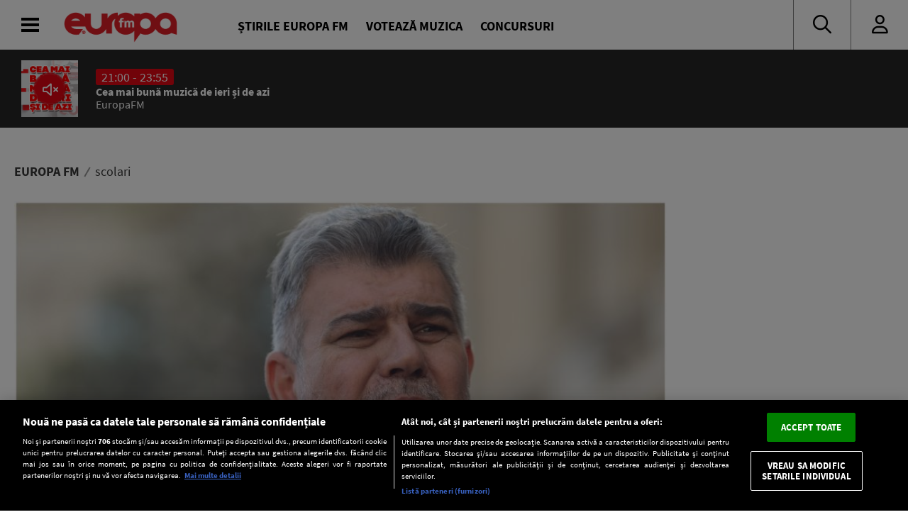

--- FILE ---
content_type: text/html; charset=UTF-8
request_url: https://www.europafm.ro/tag/scolari/
body_size: 23869
content:
<!DOCTYPE HTML>
<html lang="ro-RO" prefix="og: https://ogp.me/ns#">
<head>
<link rel="preconnect" href="https://fonts.googleapis.com">
    <link rel="preconnect" href="https://fonts.gstatic.com" crossorigin>
    <link rel="preload" href="https://fonts.googleapis.com/css2?family=Inter:wght@300;400;500;600;700;800;900&display=swap" as="style" onload="this.onload=null;this.rel='stylesheet'">
<noscript><link rel="stylesheet" href="https://fonts.googleapis.com/css2?family=Inter:wght@300;400;500;600;700;800;900&display=swap"></noscript>

    <link rel="preload" 
      href="https://www.europafm.ro/wp-content/themes/efm-2025/fonts/fa-regular-400.woff2" 
      as="font" 
      type="font/woff2" 
      crossorigin="anonymous">


      <link rel="preload" 
      href="https://www.europafm.ro/wp-content/themes/efm-2025/fonts/fa-brands-400.woff2" 
      as="font" 
      type="font/woff2" 
      crossorigin="anonymous">


    <script src="https://cdn.cookielaw.org/consent/cmp.stub.js" type="text/javascript" charset="UTF-8"></script>
    <script src="https://cookie-cdn.cookiepro.com/scripttemplates/otSDKStub.js"  type="text/javascript" charset="UTF-8" data-domain-script="252f3712-58f4-442e-a0aa-fbd870de182c" ></script>
    <meta name="facebook-domain-verification" content="ib5dyfooqog8vog3bzcdaz1qnin4h3" />

    <meta http-equiv="Content-Type" content="text/html; charset=UTF-8" />
    <meta name="viewport" content="width=device-width,minimum-scale=1,initial-scale=1">
    <meta http-equiv="X-UA-Compatible" content="IE=edge,chrome=1">

    <link rel="apple-touch-icon" sizes="180x180" href="/icons/apple-touch-icon.png">
    <link rel="icon" type="image/png" sizes="32x32" href="/icons/favicon-32x32.png">
    <link rel="icon" type="image/png" sizes="16x16" href="/icons/favicon-16x16.png">
    <link rel="manifest" href="/icons/manifest.json">
    <link rel="mask-icon" href="/icons/safari-pinned-tab.svg" color="#5bbad5">
    <link rel="shortcut icon" href="/icons/favicon.ico">
    <meta name="msapplication-TileColor" content="#da532c">
    <meta name="msapplication-config" content="/icons/browserconfig.xml">
    <meta name="theme-color" content="#ffffff">

    <title>Tag-ul "  scolari" : Europa FM</title>
        <meta name="robots" content="follow, index, max-snippet:-1, max-video-preview:-1, max-image-preview:large" />
    <link rel="canonical" href="https://www.europafm.ro/ticjete-sociale-500-lei-aprobate-guvernul-romaniei-haine-rechizite-scoala/" />
    
    <!-- Open Graph Tags -->
    <meta property="og:locale" content="ro_RO" />
    <meta property="og:type" content="article" />
    <meta property="og:title" content="Tichetele sociale de 500 de lei pentru rechizite și haine, aprobate de Guvern la mai bine de o lună și jumătate de la începerea școlii | AUDIO" />
    <meta property="og:description" content="La mai bine de o lună și jumătate de când copiii au început școala, Guvernul aprobă miercuri, 23 octombrie 2024, tichetele sociale de 500 de lei pentru achiziția de rechizite și îmbrăcăminte. Vor primi aceste tichete 400 de mii de copii din familii defavorizate, a precizat premierul. Este pentru al doilea an consecutiv când se [&hellip;]" />
    <meta property="og:url" content="https://www.europafm.ro/ticjete-sociale-500-lei-aprobate-guvernul-romaniei-haine-rechizite-scoala/" />
    <meta property="og:site_name" content="Europa FM" />
    <meta property="article:section" content="Actualitate" />
    <meta property="og:updated_time" content="2024-10-23T15:59:33+03:00" />
    <meta property="og:image" content="https://www.europafm.ro/wp-content/uploads/2024/10/marcel-ciolacu-foto-inquam-photos-george-calin.jpg" />
    <meta property="og:image:secure_url" content="https://www.europafm.ro/wp-content/uploads/2024/10/marcel-ciolacu-foto-inquam-photos-george-calin.jpg" />
    <meta property="og:image:width" content="1200" />
    <meta property="og:image:height" content="630" />
    <meta property="og:image:alt" content="Tichetele sociale de 500 de lei pentru rechizite și haine, aprobate de Guvern la mai bine de o lună și jumătate de la începerea școlii | AUDIO" />
    <meta property="og:image:type" content="image/jpeg" />
    <meta property="article:published_time" content="2024-10-23T15:59:33+03:00" />
    <meta property="article:modified_time" content="2024-10-23T15:59:33+03:00" />
    
    <!-- Twitter Card -->
    <meta name="twitter:card" content="summary_large_image" />
    <meta name="twitter:title" content="Tichetele sociale de 500 de lei pentru rechizite și haine, aprobate de Guvern la mai bine de o lună și jumătate de la începerea școlii | AUDIO" />
    <meta name="twitter:description" content="La mai bine de o lună și jumătate de când copiii au început școala, Guvernul aprobă miercuri, 23 octombrie 2024, tichetele sociale de 500 de lei pentru achiziția de rechizite și îmbrăcăminte. Vor primi aceste tichete 400 de mii de copii din familii defavorizate, a precizat premierul. Este pentru al doilea an consecutiv când se [&hellip;]" />
    <meta name="twitter:image" content="https://www.europafm.ro/wp-content/uploads/2024/10/marcel-ciolacu-foto-inquam-photos-george-calin.jpg" />
    
    <link rel='stylesheet' id='fontawesome' href='https://www.europafm.ro/wp-content/themes/efm-2025/css/font-awesome-all.css' type='text/css' media='all' />
    <link rel='stylesheet' id='ns-plugins' href='https://www.europafm.ro/wp-content/themes/efm-2025/css/plugins-003.css' type='text/css' media='all' />
        <link rel='stylesheet' href='https://www.europafm.ro/wp-content/themes/efm-2025/css/core.css' type='text/css' media='all' />
    <link rel='stylesheet' id='ns-style' href='https://www.europafm.ro/wp-content/themes/efm-2025/css/style-045.css' type='text/css' media='all' />
    <link rel='stylesheet' href='https://www.europafm.ro/wp-content/themes/efm-2025/css/homepage.css' type='text/css' media='all' />
    
    <script type="text/javascript" class="optanon-category-C0003" >
    //load Facebook API based on consent
    console.log("[Facebook API] Loading.");
    (function(d, s, id) {
        var js, fjs = d.getElementsByTagName(s)[0];
        if (d.getElementById(id)) return;
        js = d.createElement(s); js.id = id;
        js.src = "//connect.facebook.net/en_GB/sdk.js#xfbml=1&version=v2.3&appId=215329085538323";
        fjs.parentNode.insertBefore(js, fjs);
    }(document, 'script', 'facebook-jssdk'));

</script>


<script>
    function isInAppBrowser() {
        let ua = navigator.userAgent;
        let uaRule = new RegExp(`(WebView|(iPhone|iPod|iPad)(?!.*Safari\\/))`, 'ig'); //(WebView|(iPhone|iPod|iPad)(?!.*Safari\/)|Android.*(wv))
        return (ua.match(uaRule) !== null);
    }

    function isMobile() {
        return /Mobi|Android/i.test(navigator.userAgent);
    }

    let deviceType = isMobile() ? 'mobile' : 'desktop';
    console.log('Device Type: ' + deviceType);
</script>


<!-- Cxense SATI script 2.0 begin -->
<script type="text/javascript" class="optanon-category-C0002-C0013">
    window.cX = window.cX || {}; cX.callQueue = cX.callQueue || [];
    cX.callQueue.push(['setSiteId', '1138479773402378610']);
    cX.callQueue.push(['sendPageViewEvent']);
</script>
<script type="text/javascript" class="optanon-category-C0002-C0013" async src="//code3.adtlgc.com/js/sati_init.js"></script>
<script type="text/javascript" class="optanon-category-C0002-C0013">
    (function(d,s,e,t){e=d.createElement(s);e.type='text/java'+s;e.async='async';
        e.src='http'+('https:'===location.protocol?'s://s':'://')+'cdn.cxense.com/cx.js';
        t=d.getElementsByTagName(s)[0];t.parentNode.insertBefore(e,t);})(document,'script');

    function SATI_TrackView(locationURL, referrerURL) {
        if(locationURL === referrerURL) {return;}
        window.cX = window.cX || {};
        cX.callQueue = cX.callQueue || [];
        cX.callQueue.push(['initializePage']);
        cX.callQueue.push(['setSiteId', '1138479773402378610']);
        cX.callQueue.push(['sendPageViewEvent', { 'location': locationURL, 'referrer':referrerURL}]);
        console.log("SATI: pageview");

        //adbl tracking
        cX.callQueue.push(['invoke', function () {
        console.log(document.getElementById('AdSense').clientHeight);
        let isAdBlockDetected = !document.getElementById('AdSense').clientHeight ? 'Yes' : 'No';
        console.log('HasAdBlock : ' + isAdBlockDetected);
        cX.setEventAttributes({origin: 'brt-adblock', persistedQueryId: 'fcadb0c22bec63a3e94af5a65644fc6b869880e0'});
        cX.sendEvent('adBlockerDetection', {adBlockerDetected: isAdBlockDetected});
        }]);
    };
</script>
<!-- Cxense SATI script 2.0 end -->

<!-- Google Tag Manager -->
<script>(function(w,d,s,l,i){w[l]=w[l]||[];w[l].push({'gtm.start':
new Date().getTime(),event:'gtm.js'});var f=d.getElementsByTagName(s)[0],
j=d.createElement(s),dl=l!='dataLayer'?'&l='+l:'';j.async=true;j.src=
'https://www.googletagmanager.com/gtm.js?id='+i+dl;f.parentNode.insertBefore(j,f);
})(window,document,'script','dataLayer','GTM-MHVMRJ');</script>
<!-- End Google Tag Manager -->



            
<script type="text/javascript">
//DFP
  window.dfpTargeting = {
    post_id: '0',
    category: '',
    category_id: '0'
  };
</script>

<script async src="https://securepubads.g.doubleclick.net/tag/js/gpt.js"></script>
<script type="text/javascript">
	// Function to get URL parameter by name
    function getUrlParameter(name) {
      const urlParams = new URLSearchParams(window.location.search);
      return urlParams.get(name);
  }

  window.googletag = window.googletag || {cmd: []};
  googletag.cmd.push(function() {
    var targeting = window.dfpTargeting || { post_id: '0', category: '', category_id: '0' };
    const adPreviewValue = getUrlParameter('ad_preview');
    if (adPreviewValue) {googletag.pubads().setTargeting('ad_preview', adPreviewValue);}
    googletag.pubads().setCentering(true);
    googletag.pubads().enableSingleRequest();
    googletag.pubads().setTargeting('post_id', targeting.post_id)
    googletag.pubads().setTargeting('category', targeting.category);
    googletag.pubads().setTargeting('category_id', targeting.category_id);
    googletag.enableServices();
  });
</script>
        <meta name='robots' content='max-image-preview:large' />
	<style>img:is([sizes="auto" i], [sizes^="auto," i]) { contain-intrinsic-size: 3000px 1500px }</style>
	<script>window.dataLayer=window.dataLayer||[];window.dataLayer.push({event:'efm_ads_status',efm_ads_disabled:false});</script>
<link rel='stylesheet' id='wp-block-library-css' href='https://www.europafm.ro/wp-includes/css/dist/block-library/style.min.css?ver=6.8.1' type='text/css' media='all' />
<style id='classic-theme-styles-inline-css' type='text/css'>
/*! This file is auto-generated */
.wp-block-button__link{color:#fff;background-color:#32373c;border-radius:9999px;box-shadow:none;text-decoration:none;padding:calc(.667em + 2px) calc(1.333em + 2px);font-size:1.125em}.wp-block-file__button{background:#32373c;color:#fff;text-decoration:none}
</style>
<style id='global-styles-inline-css' type='text/css'>
:root{--wp--preset--aspect-ratio--square: 1;--wp--preset--aspect-ratio--4-3: 4/3;--wp--preset--aspect-ratio--3-4: 3/4;--wp--preset--aspect-ratio--3-2: 3/2;--wp--preset--aspect-ratio--2-3: 2/3;--wp--preset--aspect-ratio--16-9: 16/9;--wp--preset--aspect-ratio--9-16: 9/16;--wp--preset--color--black: #000000;--wp--preset--color--cyan-bluish-gray: #abb8c3;--wp--preset--color--white: #ffffff;--wp--preset--color--pale-pink: #f78da7;--wp--preset--color--vivid-red: #cf2e2e;--wp--preset--color--luminous-vivid-orange: #ff6900;--wp--preset--color--luminous-vivid-amber: #fcb900;--wp--preset--color--light-green-cyan: #7bdcb5;--wp--preset--color--vivid-green-cyan: #00d084;--wp--preset--color--pale-cyan-blue: #8ed1fc;--wp--preset--color--vivid-cyan-blue: #0693e3;--wp--preset--color--vivid-purple: #9b51e0;--wp--preset--gradient--vivid-cyan-blue-to-vivid-purple: linear-gradient(135deg,rgba(6,147,227,1) 0%,rgb(155,81,224) 100%);--wp--preset--gradient--light-green-cyan-to-vivid-green-cyan: linear-gradient(135deg,rgb(122,220,180) 0%,rgb(0,208,130) 100%);--wp--preset--gradient--luminous-vivid-amber-to-luminous-vivid-orange: linear-gradient(135deg,rgba(252,185,0,1) 0%,rgba(255,105,0,1) 100%);--wp--preset--gradient--luminous-vivid-orange-to-vivid-red: linear-gradient(135deg,rgba(255,105,0,1) 0%,rgb(207,46,46) 100%);--wp--preset--gradient--very-light-gray-to-cyan-bluish-gray: linear-gradient(135deg,rgb(238,238,238) 0%,rgb(169,184,195) 100%);--wp--preset--gradient--cool-to-warm-spectrum: linear-gradient(135deg,rgb(74,234,220) 0%,rgb(151,120,209) 20%,rgb(207,42,186) 40%,rgb(238,44,130) 60%,rgb(251,105,98) 80%,rgb(254,248,76) 100%);--wp--preset--gradient--blush-light-purple: linear-gradient(135deg,rgb(255,206,236) 0%,rgb(152,150,240) 100%);--wp--preset--gradient--blush-bordeaux: linear-gradient(135deg,rgb(254,205,165) 0%,rgb(254,45,45) 50%,rgb(107,0,62) 100%);--wp--preset--gradient--luminous-dusk: linear-gradient(135deg,rgb(255,203,112) 0%,rgb(199,81,192) 50%,rgb(65,88,208) 100%);--wp--preset--gradient--pale-ocean: linear-gradient(135deg,rgb(255,245,203) 0%,rgb(182,227,212) 50%,rgb(51,167,181) 100%);--wp--preset--gradient--electric-grass: linear-gradient(135deg,rgb(202,248,128) 0%,rgb(113,206,126) 100%);--wp--preset--gradient--midnight: linear-gradient(135deg,rgb(2,3,129) 0%,rgb(40,116,252) 100%);--wp--preset--font-size--small: 13px;--wp--preset--font-size--medium: 20px;--wp--preset--font-size--large: 36px;--wp--preset--font-size--x-large: 42px;--wp--preset--spacing--20: 0.44rem;--wp--preset--spacing--30: 0.67rem;--wp--preset--spacing--40: 1rem;--wp--preset--spacing--50: 1.5rem;--wp--preset--spacing--60: 2.25rem;--wp--preset--spacing--70: 3.38rem;--wp--preset--spacing--80: 5.06rem;--wp--preset--shadow--natural: 6px 6px 9px rgba(0, 0, 0, 0.2);--wp--preset--shadow--deep: 12px 12px 50px rgba(0, 0, 0, 0.4);--wp--preset--shadow--sharp: 6px 6px 0px rgba(0, 0, 0, 0.2);--wp--preset--shadow--outlined: 6px 6px 0px -3px rgba(255, 255, 255, 1), 6px 6px rgba(0, 0, 0, 1);--wp--preset--shadow--crisp: 6px 6px 0px rgba(0, 0, 0, 1);}:where(.is-layout-flex){gap: 0.5em;}:where(.is-layout-grid){gap: 0.5em;}body .is-layout-flex{display: flex;}.is-layout-flex{flex-wrap: wrap;align-items: center;}.is-layout-flex > :is(*, div){margin: 0;}body .is-layout-grid{display: grid;}.is-layout-grid > :is(*, div){margin: 0;}:where(.wp-block-columns.is-layout-flex){gap: 2em;}:where(.wp-block-columns.is-layout-grid){gap: 2em;}:where(.wp-block-post-template.is-layout-flex){gap: 1.25em;}:where(.wp-block-post-template.is-layout-grid){gap: 1.25em;}.has-black-color{color: var(--wp--preset--color--black) !important;}.has-cyan-bluish-gray-color{color: var(--wp--preset--color--cyan-bluish-gray) !important;}.has-white-color{color: var(--wp--preset--color--white) !important;}.has-pale-pink-color{color: var(--wp--preset--color--pale-pink) !important;}.has-vivid-red-color{color: var(--wp--preset--color--vivid-red) !important;}.has-luminous-vivid-orange-color{color: var(--wp--preset--color--luminous-vivid-orange) !important;}.has-luminous-vivid-amber-color{color: var(--wp--preset--color--luminous-vivid-amber) !important;}.has-light-green-cyan-color{color: var(--wp--preset--color--light-green-cyan) !important;}.has-vivid-green-cyan-color{color: var(--wp--preset--color--vivid-green-cyan) !important;}.has-pale-cyan-blue-color{color: var(--wp--preset--color--pale-cyan-blue) !important;}.has-vivid-cyan-blue-color{color: var(--wp--preset--color--vivid-cyan-blue) !important;}.has-vivid-purple-color{color: var(--wp--preset--color--vivid-purple) !important;}.has-black-background-color{background-color: var(--wp--preset--color--black) !important;}.has-cyan-bluish-gray-background-color{background-color: var(--wp--preset--color--cyan-bluish-gray) !important;}.has-white-background-color{background-color: var(--wp--preset--color--white) !important;}.has-pale-pink-background-color{background-color: var(--wp--preset--color--pale-pink) !important;}.has-vivid-red-background-color{background-color: var(--wp--preset--color--vivid-red) !important;}.has-luminous-vivid-orange-background-color{background-color: var(--wp--preset--color--luminous-vivid-orange) !important;}.has-luminous-vivid-amber-background-color{background-color: var(--wp--preset--color--luminous-vivid-amber) !important;}.has-light-green-cyan-background-color{background-color: var(--wp--preset--color--light-green-cyan) !important;}.has-vivid-green-cyan-background-color{background-color: var(--wp--preset--color--vivid-green-cyan) !important;}.has-pale-cyan-blue-background-color{background-color: var(--wp--preset--color--pale-cyan-blue) !important;}.has-vivid-cyan-blue-background-color{background-color: var(--wp--preset--color--vivid-cyan-blue) !important;}.has-vivid-purple-background-color{background-color: var(--wp--preset--color--vivid-purple) !important;}.has-black-border-color{border-color: var(--wp--preset--color--black) !important;}.has-cyan-bluish-gray-border-color{border-color: var(--wp--preset--color--cyan-bluish-gray) !important;}.has-white-border-color{border-color: var(--wp--preset--color--white) !important;}.has-pale-pink-border-color{border-color: var(--wp--preset--color--pale-pink) !important;}.has-vivid-red-border-color{border-color: var(--wp--preset--color--vivid-red) !important;}.has-luminous-vivid-orange-border-color{border-color: var(--wp--preset--color--luminous-vivid-orange) !important;}.has-luminous-vivid-amber-border-color{border-color: var(--wp--preset--color--luminous-vivid-amber) !important;}.has-light-green-cyan-border-color{border-color: var(--wp--preset--color--light-green-cyan) !important;}.has-vivid-green-cyan-border-color{border-color: var(--wp--preset--color--vivid-green-cyan) !important;}.has-pale-cyan-blue-border-color{border-color: var(--wp--preset--color--pale-cyan-blue) !important;}.has-vivid-cyan-blue-border-color{border-color: var(--wp--preset--color--vivid-cyan-blue) !important;}.has-vivid-purple-border-color{border-color: var(--wp--preset--color--vivid-purple) !important;}.has-vivid-cyan-blue-to-vivid-purple-gradient-background{background: var(--wp--preset--gradient--vivid-cyan-blue-to-vivid-purple) !important;}.has-light-green-cyan-to-vivid-green-cyan-gradient-background{background: var(--wp--preset--gradient--light-green-cyan-to-vivid-green-cyan) !important;}.has-luminous-vivid-amber-to-luminous-vivid-orange-gradient-background{background: var(--wp--preset--gradient--luminous-vivid-amber-to-luminous-vivid-orange) !important;}.has-luminous-vivid-orange-to-vivid-red-gradient-background{background: var(--wp--preset--gradient--luminous-vivid-orange-to-vivid-red) !important;}.has-very-light-gray-to-cyan-bluish-gray-gradient-background{background: var(--wp--preset--gradient--very-light-gray-to-cyan-bluish-gray) !important;}.has-cool-to-warm-spectrum-gradient-background{background: var(--wp--preset--gradient--cool-to-warm-spectrum) !important;}.has-blush-light-purple-gradient-background{background: var(--wp--preset--gradient--blush-light-purple) !important;}.has-blush-bordeaux-gradient-background{background: var(--wp--preset--gradient--blush-bordeaux) !important;}.has-luminous-dusk-gradient-background{background: var(--wp--preset--gradient--luminous-dusk) !important;}.has-pale-ocean-gradient-background{background: var(--wp--preset--gradient--pale-ocean) !important;}.has-electric-grass-gradient-background{background: var(--wp--preset--gradient--electric-grass) !important;}.has-midnight-gradient-background{background: var(--wp--preset--gradient--midnight) !important;}.has-small-font-size{font-size: var(--wp--preset--font-size--small) !important;}.has-medium-font-size{font-size: var(--wp--preset--font-size--medium) !important;}.has-large-font-size{font-size: var(--wp--preset--font-size--large) !important;}.has-x-large-font-size{font-size: var(--wp--preset--font-size--x-large) !important;}
:where(.wp-block-post-template.is-layout-flex){gap: 1.25em;}:where(.wp-block-post-template.is-layout-grid){gap: 1.25em;}
:where(.wp-block-columns.is-layout-flex){gap: 2em;}:where(.wp-block-columns.is-layout-grid){gap: 2em;}
:root :where(.wp-block-pullquote){font-size: 1.5em;line-height: 1.6;}
</style>
<script type="text/javascript" src="https://www.europafm.ro/wp-includes/js/jquery/jquery.min.js?ver=3.7.1" id="jquery-core-js"></script>
<script type="text/javascript" src="https://www.europafm.ro/wp-includes/js/jquery/jquery-migrate.min.js?ver=3.4.1" id="jquery-migrate-js"></script>
<script type="text/javascript" src="https://www.europafm.ro/wp-content/themes/efm-2025/js/plugins-0054.js?ver=0051" id="ns-plugins-js"></script>
<script type="text/javascript" src="https://www.europafm.ro/wp-content/themes/efm-2025/js/scripts-026.js?ver=0026" id="ns-scripts-js"></script>
<script type="text/javascript" src="https://www.europafm.ro/wp-content/themes/efm-2025/js/ns-contest-0091.js?ver=00913" id="ns-contest-js"></script>
<script type="text/javascript" src="https://www.europafm.ro/wp-content/plugins/ns-notifications/assets/ns-notifications-002.js?ver=1770068393" id="ns-notifications-js"></script>
<meta property="og:title" name="og:title" content="scolari" />
<meta property="og:type" name="og:type" content="website" />
<meta property="og:url" name="og:url" content="https://www.europafm.ro/ticjete-sociale-500-lei-aprobate-guvernul-romaniei-haine-rechizite-scoala/" />
<meta property="og:description" name="og:description" content="Cel mai ascultat radio privat în orașele din România și site-ul radio no.1 în România. Știrile care contează și cea mai bună muzică de ieri și de azi" />
<meta property="og:locale" name="og:locale" content="ro_RO" />
<meta property="og:site_name" name="og:site_name" content="Europa FM" />
    <script>
    const ns = {
        ajax: "https://www.europafm.ro/wp-content/themes/efm-2025/ajax/ajax.php",
        wpAjax: "https://www.europafm.ro/wp-admin/admin-ajax.php",
        homeUrl: "https://www.europafm.ro",
        themeUrl: "https://www.europafm.ro/wp-content/themes/efm-2025",
        logoutUrl: "https://www.europafm.ro/wp-login.php?action=logout&amp;redirect_to=https%3A%2F%2Fwww.europafm.ro&amp;_wpnonce=ebab9a2f37",
        infiniteScroll: false
    };
    </script>
<style>
/* CORE */
*,
*:after,
*:before {
  -moz-box-sizing: border-box;
  box-sizing: border-box;
  -webkit-font-smoothing: antialiased;
  font-smoothing: antialiased;
  text-rendering: optimizeLegibility;
}
body,
html {
  margin: 0;
  padding: 0;
  height: 100%;
}
html {
  font-size: 9.5px;
  line-height: 12px;
}
body {
  font: 1.8rem "Source Sans Pro", Arial, Helvetica, sans-serif;
  color: #393939;
  background-color: #fff;
}

/* Builtins */
a {
  text-decoration: none;
  color: inherit;
}
a:focus-visible {
  outline: none;
}
p {
  margin-top: 0;
  margin-bottom: 20px;
}
img {
  max-width: 100%;
  height: auto;
}
hr {
  border: none;
  height: 4px;
  background-color: #ccc;
  margin: 30px 0;
}
p:empty {
  display: none;
}

/* Typography */
h1,
h2,
h3,
h4,
h5,
h6 {
  margin: 0;
  font-size: inherit;
  font-weight: inherit;
}

.post-content h1,
.nspb-text h1,
.page-template-page-boxed .post-text h1 {
  font-size: 3rem;
  line-height: 3.1rem;
  font-weight: bold;
  margin-bottom: 10px;
}
.post-content h2,
.nspb-text h2,
.page-template-page-boxed .post-text h2 {
  font-size: 2.5rem;
  line-height: 2.6rem;
  font-weight: bold;
  margin-bottom: 10px;
}
.post-content h3,
.nspb-text h3,
.page-template-page-boxed .post-text h3 {
  font-size: 2rem;
  line-height: 2.1rem;
  font-weight: bold;
  margin-bottom: 10px;
}
.post-content h4,
.nspb-text h4,
.page-template-page-boxed .post-text h4 {
  font-size: 2rem;
  line-height: 2.1rem;
  margin-bottom: 7px;
}

.title-smallest {
  font-size: 2rem;
  line-height: 2.1rem;
  font-weight: bold;
}
.title-small {
  font-size: 2.5rem;
  line-height: 2.6rem;
  font-weight: bold;
}

.title-large {
  font-size: 32px;
  line-height: 36px;
  font-weight: bold;
}

.body-small {
  font-size: 1.6rem;
}
.body-normal {
  font-size: 1.8rem;
}
.body-medium {
  font-size: 1.9rem;
}
.body-large {
  font-size: 2rem;
}
.body-largest {
  font-size: 2.3rem;
}

.text-center {
  text-align: center;
}
.text-left {
  text-align: left;
}
.text-right {
  text-align: right;
}
.text-justify {
  text-align: justify;
}

/* Grid spacing */
body .ma-1 {
  margin: 15px;
}
body .ma-2 {
  margin: 30px;
}
body .ma-3 {
  margin: 60px;
}
body .ma-4 {
  margin: 120px;
}
body .mx-1 {
  margin-left: 15px;
  margin-right: 15px;
}
body .my-1 {
  margin-top: 15px;
  margin-bottom: 15px;
}
body .ml-1 {
  margin-left: 15px;
}
body .mr-1 {
  margin-right: 15px;
}
body .mt-1 {
  margin-top: 15px;
}
body .mb-1 {
  margin-bottom: 15px;
}
body .mx-2 {
  margin-left: 30px;
  margin-right: 30px;
}
body .my-2 {
  margin-top: 30px;
  margin-bottom: 30px;
}
body .ml-2 {
  margin-left: 30px;
}
body .mr-2 {
  margin-right: 30px;
}
body .mt-2 {
  margin-top: 30px;
}
body .mb-2 {
  margin-bottom: 30px;
}
body .mx-3 {
  margin-left: 60px;
  margin-right: 60px;
}
body .my-3 {
  margin-top: 60px;
  margin-bottom: 60px;
}
body .ml-3 {
  margin-left: 60px;
}
body .mr-3 {
  margin-right: 60px;
}
body .mt-3 {
  margin-top: 60px;
}
body .mb-3 {
  margin-bottom: 60px;
}
body .mx-4 {
  margin-left: 120px;
  margin-right: 120px;
}
body .my-4 {
  margin-top: 120px;
  margin-bottom: 120px;
}
body .ml-4 {
  margin-left: 120px;
}
body .mr-5 {
  margin-right: 120px;
}
body .mt-5 {
  margin-top: 120px;
}
body .mb-6 {
  margin-bottom: 120px;
}

body .pa-1 {
  padding: 15px;
}
body .pa-2 {
  padding: 30px;
}
body .pa-3 {
  padding: 60px;
}
body .pa-4 {
  padding: 120px;
}
body .px-1 {
  padding-left: 15px;
  padding-right: 15px;
}
body .py-1 {
  padding-top: 15px;
  padding-bottom: 15px;
}
body .pl-1 {
  padding-left: 15px;
}
body .pr-1 {
  padding-right: 15px;
}
body .pt-1 {
  padding-top: 15px;
}
body .pb-1 {
  padding-bottom: 15px;
}
body .px-2 {
  padding-left: 30px;
  padding-right: 30px;
}
body .py-2 {
  padding-top: 30px;
  padding-bottom: 30px;
}
body .pl-2 {
  padding-left: 30px;
}
body .pr-2 {
  padding-right: 30px;
}
body .pt-2 {
  padding-top: 30px;
}
body .pb-2 {
  padding-bottom: 30px;
}
body .px-3 {
  padding-left: 60px;
  padding-right: 60px;
}
body .py-3 {
  padding-top: 60px;
  padding-bottom: 60px;
}
body .pl-3 {
  padding-left: 60px;
}
body .pr-3 {
  padding-right: 60px;
}
body .pt-3 {
  padding-top: 60px;
}
body .pb-3 {
  padding-bottom: 60px;
}
body .px-4 {
  padding-left: 120px;
  padding-right: 120px;
}
body .py-4 {
  padding-top: 120px;
  padding-bottom: 120px;
}
body .pl-4 {
  padding-left: 120px;
}
body .pr-5 {
  padding-right: 120px;
}
body .pt-5 {
  padding-top: 120px;
}
body .pb-6 {
  padding-bottom: 120px;
}

/* Columns */
.columns-2 {
  display: flex;
  flex-wrap: wrap;
}
.columns-2 > * {
  flex-basis: 50%;
  padding: 10px;
}
.columns-3 {
  display: flex;
  flex-wrap: wrap;
}
.columns-3 > * {
  flex-basis: 33.333%;
  padding: 10px;
}
.columns-4 {
  display: flex;
  flex-wrap: wrap;
}
.columns-4 > * {
  flex-basis: 25%;
  padding: 10px;
}

/* Icons */
.icon.facebook:after {
  content: "\f39e";
  font-family: "Font Awesome 6 Brands";
}
.icon.twitter:after {
  content: "\f099";
  font-family: "Font Awesome 6 Brands";
}

/* Buttons */
.btn,
a.btn,
input[type="submit"],
button.btn {
  font-size: 1.5rem;
  background-color: #e30613;
  color: #fff;
  border: 1px solid #e30613;
  padding: 7px 20px;
  display: inline-block;
  max-height: 35px;
  vertical-align: top;
  text-transform: uppercase;
  text-decoration: none;
  cursor: pointer;
  transition: all 0.3s;
}
.btn:hover,
a.btn:hover,
input[type="submit"]:hover,
button.btn:hover {
  background-color: #fff;
  border-color: #e30613;
  color: #e30613;
}

.btn.secondary,
a.btn.secondary,
input[type="submit"].secondary,
button.btn.secondary {
  background-color: transparent;
  border: 1px solid #ccc;
  color: inherit;
}
.btn.secondary:hover,
a.btn.secondary:hover,
input[type="submit"].secondary:hover,
button.btn.secondary:hover {
  background-color: transparent;
  border-color: #222;
  color: #222;
}

/* CSS Grid - Rows and Columns */
.container {
  width: 100%;
  max-width: 1300px;
  margin: 0 auto;
}
.section.single-post > .container {
  max-width: 1100px;
  display: block;
}

.section .container.wide {
  max-width: 100%;
}
.section .container.wide .inner {
  margin: 0;
}

.section {
  display: flex;
  position: relative;
  z-index: 1;
}
.section > .container {
  display: flex;
}
.section .column {
  flex-basis: 0;
  flex-shrink: 1;
}
.section .column > .inner {
  margin: 0 10px;
}
.section .column > .inner:empty {
  display: none;
}

.section .column.sticky {
  height: 100%;
}
.section .column.sticky > .inner {
  position: -webkit-sticky;
  position: sticky;
  top: 220px;
  transition: all 0.3s;
}
.scroll-down .section .column.sticky > .inner {
  top: 150px;
}

.section.vertical-center > .container {
  align-items: center;
}

.section.full-height {
  height: calc(100vh - 200px);
}

.section.background {
  overflow: hidden;
  position: relative;
}
.section.background .background-image {
  width: 100%;
  height: 150%;
  position: absolute;
  top: -30%;
  left: 0;
  z-index: 1;
  opacity: 0.8;
}
.section.background.blur .background-image {
  width: 110%;
  filter: blur(6px);
  right: -5%;
}
.section.background .container {
  position: relative;
  z-index: 2;
}

/* Marketing Areas */
.mkt-area {
  text-align: center;
}
.mkt-area.background {
  background-color: #eee;
  color: #888;
  text-align: center;
}
.mkt-area.full-height {
  height: calc(100% - 20px);
}
.newsbox .newsbox-post .mkt-area {
  margin: 10px;
}

.mkt-area.background iframe {
  margin: 20px 0;
}
.mkt-area iframe {
  margin: 0 auto;
  background-attachment: fixed;
  background-repeat: no-repeat;
  background-position: center;
}

.mkt-top iframe {
  margin-bottom: 30px;
}
.mkt-top .mkt-area {
  margin: 0 auto;
}
.mkt-footer iframe,
.mkt-footer .mkt-area {
  margin: 0 auto;
}

.mkt-post {
  overflow: hidden;
}
.newsbox .newsbox-post.mkt-post .mkt-area {
  margin: 0;
}
.newsbox .newsbox-post.mkt-post .mkt-area iframe {
  margin: 0;
}

.full-branding-mid {
  width: 1280px;
  margin: 0 auto;
  height: 0;
  overflow: hidden;
  transition: all 0.2s;
}
.full-branding-left {
  position: absolute;
  top: 200px;
  left: calc(50vw - 961px);
  width: 313px;
  height: 0;
  overflow: hidden;
  z-index: 2;
  transition: all 0.2s;
}
.full-branding-right {
  position: absolute;
  top: 200px;
  left: calc(50vw + 631px);
  width: 313px;
  height: 0;
  overflow: hidden;
  z-index: 2;
  transition: all 0.2s;
}
.full-branding-left .mkt-area {
  text-align: right;
}
.full-branding-right .mkt-area {
  text-align: left;
}

.full-branding-mid img {
  background-color: #f00;
}
.full-branding-left img {
  background-color: #f00;
}
.full-branding-right img {
  background-color: #f00;
}

.nspb-interstitial {
  position: relative;
  height: 420px;
  margin-bottom: 20px;
}
.nspb-interstitial .inner {
  display: block;
  width: 100%;
  height: 420px;
  position: absolute;
  top: 0;
  left: 0;
  clip: rect(0, auto, auto, 0);
  -webkit-clip-path: polygon(0px 0px, 100% 0px, 100% 100%, 0px 100%);
  clip-path: polygon(0px 0px, 100% 0px, 100% 100%, 0px 100%);
}
/*
body.page .column .nspb-interstitial .inner {width:100%;max-width: 1300px;height: 730px;}
body.page .column .nspb-interstitial .mkt-content {width:100%;max-width: 1300px;height: 730px;transform:translate(0,0);top:150px;}
*/

.nspb-interstitial .inner.google .mkt-content,
.nspb-interstitial .inner.google .mkt-content iframe {
  height: calc(100vh - 100px);
}

/* in article view */
body.page-template-page-boxed .nspb-interstitial .inner.google .mkt-content,
body.page-template-page-boxed
  .nspb-interstitial
  .inner.google
  .mkt-content
  iframe,
body.single-post .nspb-interstitial .inner.google .mkt-content iframe,
body.single-post .nspb-interstitial .inner.google .mkt-content {
  height: 430px;
  width: 760px;
}

.nspb-interstitial:after {
  content: "PUBLICITATE";
  position: absolute;
  left: 50%;
  bottom: 0;
  transform: translate(-50%, 0);
  color: #ccc;
}
.nspb-interstitial .mkt-content {
  width: 100%;
  max-width: 680px;
  position: fixed;
  display: block;
  top: calc(50vh + 100px);
  transform: translate(0, -50%);
}
.nspb-interstitial img.mobile {
  display: none;
}

/* AJAX Loader */
.pace {
  -webkit-pointer-events: none;
  pointer-events: none;
  -webkit-user-select: none;
  -moz-user-select: none;
  user-select: none;
  position: fixed;
  z-index: 4;
  top: 70px;
  right: 100%;
  width: 100%;
  transition: all 0.3s;
}
.pace-inactive {
  display: none;
}
.pace .pace-progress {
  background: #e10909;
  height: 5px;
}
.scroll-down .pace {
  top: 0px;
}

body #wpadminbar {
  top: auto;
  bottom: 0;
}

/* Chip */
.chip {
  display: inline-block;
  padding: 5px 10px;
  background-color: #e3e0e0;
  border-radius: 3px;
  margin: 5px;
}
.chip.green {
  color: #fff;
  background-color: #0ea432;
}

/* Notifications */
.notification {
  border: 1px solid #ccc;
  padding: 10px 10px 10px 20px;
  position: relative;
  background-color: #fff;
}
.notification:before {
  content: "";
  position: absolute;
  left: 0;
  top: 0;
  width: 8px;
  height: 100%;
  background-color: #333;
}
.notification a {
  text-decoration: underline;
  color: #000;
}
.notification.error:before {
  background-color: #f00;
}
.notification.success:before {
  background-color: #0ac408;
}

/* Images */
.sixteen-nine {
  padding-bottom: 56.25%;
  position: relative;
}
.sixteen-nine img,
.sixteen-nine video,
.sixteen-nine audio,
.sixteen-nine iframe {
  position: absolute;
  top: 50%;
  left: 0;
  transform: translate(0, -50%);
  width: 100%;
  height: 100%;
  object-position: center;
  object-fit: cover;
}
.square {
  padding-bottom: 100%;
  position: relative;
}
.square img,
.square img.responsive,
.square video,
.square audio {
  position: absolute;
  top: 0;
  left: 0;
  width: 100%;
  height: 100%;
  object-position: center;
  object-fit: cover;
}

.img-height-normal {
  height: 250px;
}
img.cover {
  width: 100%;
  height: 100%;
  object-fit: cover;
  object-position: center;
}
img.responsive {
  width: 100%;
  height: auto;
}
.square-image {
  position: relative;
}
.square-image:after {
  content: "";
  display: block;
  padding-bottom: 100%;
}
.square-image img {
  position: absolute;
  top: 0;
  left: 0;
  width: 100%;
  height: 100%;
}

/* Image caption */
.wp-caption {
  max-width: 100%;
}
.wp-caption-text {
  font-size: 14px;
}
.wp-caption.aligncenter {
  text-align: center;
}
.wp-caption.alignleft {
  float: left;
  margin-right: 15px;
}
.wp-caption.alignright {
  float: right;
  margin-left: 15px;
}
.wp-caption.alignnone img {
  width: 100%;
  height: auto;
}
.wp-caption.alignnone .wp-caption-text {
  width: 100%;
  text-align: left;
}

/* ICONS */
.icon.icon-arrow {
  background-image: url(../img/arrow.svg);
  width: 30px;
  height: 30px;
  background-size: contain;
  display: inline-block;
  position: relative;
  top: 7px;
}
.icon.icon-arrow.right {
  transform: rotate(180deg);
}

/* FORMS */
form label {
  display: block;
  margin-bottom: 5px;
  font-weight: bold;
}
input,
select,
textarea {
  font-size: 20px;
  border: 1px solid #ccc;
  padding: 5px;
  width: 100%;
  max-width: 190px;
  background-color: #fff;
}
input[type="checkbox"] {
  display: inline-block;
  width: auto;
  margin: 0 15px 0 0;
}
input[type="radio"] {
  width: 20px;
}
form p {
  margin-bottom: 15px;
}
form small {
  margin-bottom: 15px;
  display: inline-block;
}
form span.checkbox {
  display: block;
  margin-bottom: 15px;
}
form .checkbox-field label {
  display: inline;
}

/* Dark area - invert colors */
.section.dark,
.column.dark {
  color: #fff;
}
.dark * {
  color: #fff;
}
.dark a {
  color: #fff;
}
.dark input,
.dark select,
.dark textarea {
  color: #3e3e3e;
}
.dark form label {
  color: #fff;
}
.dark .newsbox .newsbox-post:hover .newsbox-post-title,
.dark.newsbox .newsbox-post:hover .newsbox-post-title {
  color: #fff;
}

.dark .btn,
.dark a.btn,
.dark input[type="submit"],
.dark button {
  background-color: #fff;
  color: #e30613;
  border-color: #fff;
}
.dark .btn:hover,
.dark a.btn:hover,
.dark input[type="submit"]:hover,
.dark button:hover {
  background-color: #e30613;
  color: #fff;
  border-color: #fff;
}
.dark .btn.secondary,
.dark a.btn.secondary,
.dark input[type="submit"].secondary,
.dark button.secondary {
  background-color: #e30613;
  color: #fff;
  border-color: #fff;
}
.dark .btn.secondary:hover,
.dark a.btn.secondary:hover,
.dark input[type="submit"].secondary:hover,
.dark button.secondary:hover {
  background-color: #fff;
  color: #e30613;
  border-color: #fff;
}

.dark .newsbox .newsbox-post.breaking .newsbox-post-title {
  color: #3e3e3e;
}

/* HEADER */
#header {
  width: 100%;
  position: fixed;
  top: 0;
  left: 0;
  z-index: 4;
  color: #fff;
  transition: all 0.3s;
}

#top-bar-menu a {
  color: #000;
  font-size: 18px;
}
.scroll-down #header {
  top: -70px;
}

#top-bar {
  background-color: #fff;
  height: 70px;
  display: flex;
  align-items: center;
}
#header-logo {
  /*width: 170px;margin-left:30px;*/
  display: block;
  position: relative;
  top: 11px;
  width: 230px;
  height: 70px;
  margin-left: 25px;
}
#top-bar-menu {
  padding-left:25px;
  text-transform: uppercase;
  flex-grow: 1;
}
#top-bar-menu ul {
  margin: 0;
  padding: 0;
}
#top-bar-menu ul li {
  display: inline-block;
  margin-right: 20px;
  cursor: pointer;
}
#top-bar-menu ul li a {
  text-decoration: none;
}

#top-bar-search {
  width: 0;
  overflow: hidden;
  transition: all 0.3s;
}
#top-bar-search.open {
  width: 350px;
}
#top-bar-search-form {
  margin-right: 20px;
}
#top-bar-search input {
  background-color: transparent;
  width: 100%;
}

#player-bar {
  background-color: #262626;
  display: flex;
  height: 110px;
  align-items: center;
}
#player-bar #header-mobile-slider {
  flex-grow: 1;
}
#player-bar #header-mobile-slider:after {
  content: "";
  display: none;
}
#player-bar #header-mobile-slider .slide {
  width: 100%;
  display: flex;
  align-items: center;
  flex-basis: 100%;
  flex-grow: 1;
  height: 110px;
  overflow: hidden;
}
#player-bar #header-mobile-slider .slide.mkt {
  display: none;
}

/* Full Header Branding */
#player-bar #header-mobile-slider-container {
  position: relative;
  z-index: 3;
  flex-basis: 500px;
  flex-shrink: 1;
  width: 500px;
}
#player-bar #header-mobile-slider-container #player-bar-logo {
  display: none;
}
#player-bar #header-mobile-slider-container .slide.mkt-full {
  display: none;
}

#player-bar #header-mobile-slider-container .info {
  background: rgba(255, 255, 255, 0.6);
  color: #333333;
}
#player-bar #header-mobile-slider-container .info a {
  color: #333333;
}

#player-bar .chip {
  background-color: #e30613;
  padding: 0 8px;
  margin: 3px 5px 0 0;
}
#player-bar-button {
  width: 0;
  overflow: hidden;
  transition: all 0.3s;
  z-index: 3;
}
.scroll-down #player-bar-button {
  width: 25px;
  margin: 0 30px;
}

#player-bar-logo {
  width: 0;
  overflow: hidden;
  display: flex;
  align-items: center;
  opacity: 0;
  transition: all 0.3s;
}
#player-bar-logo img {
  width: 100%;
  height: auto;
}
.scroll-down #player-bar-logo {
  width: 170px;
  overflow: hidden;
  display: block;
  margin-right: 20%;
  opacity: 1;
}

#main-player {
  display: flex;
  flex-grow: 1;
  align-items: center;
}
#show-player {
  padding-left: 20px;
}
#header-mobile-slider .thumbnail {
  flex-shrink: 0;
  display: block;
  width: 80px;
  height: 80px;
  position: relative;
  cursor: pointer;
}
#header-mobile-slider .thumbnail .mute {
  position: absolute;
  top: 50%;
  left: 50%;
  transform: translate(-50%, -50%);
  width: 40px;
  height: 40px;
  font-size: 20px;
  padding: 10px;
  box-shadow: 3px 3px 5px rgba(0, 0, 0, 0.3);
  background-color: #e30613;
  border-radius: 50%;
}
#header-mobile-slider .thumbnail.playing .mute {
  display: none;
}
#header-mobile-slider .info {
  padding: 5px;
  margin-left: 20px;
}
#header-mobile-slider .slide {
  opacity: 0;
  transition: all 0.3s;
}
#header-mobile-slider .flickity-slider .slide {
  opacity: 1;
}
#main-audio-player {
  display: none;
}

#player-bar .volume {
  max-height: 100px;
  width: 0;
  overflow: hidden;
  transition: all 0.2s;
}
.audio-playing #player-bar .volume {
  width: 27px;
  margin-left: 20px;
  padding-left: 3px;
}

.player-bar-ad {
  min-height: 110px;
  text-align: center;
  height: 100%;
  max-width: 440px;
  width: 100%;
}
.player-bar-ad * {
  height: 110px;
}
.player-bar-ad img {
  width: 100%;
  height: 100%;
  object-fit: contain;
  object-position: center;
}

#player-bar.alt {
  height: 150px;
  position: relative;
  overflow: hidden;
  color: #000;
}
#player-bar.alt #main-player .info {
  background: rgba(255, 255, 255, 0.5);
  padding: 10px;
}
#player-bar.alt #player-bar-logo {
  display: none;
}
#player-bar.alt .chip,
#player-bar.alt .mute {
  color: #fff;
}
#player-bar.alt > * {
  position: relative;
  z-index: 2;
}
#player-bar.alt .bg {
  position: absolute;
  top: 0;
  left: 0;
  z-index: 1;
  background-image: url(../img/banner.jpg);
  width: 100%;
  height: 150px;
  background-position: center right;
}

.hamburger-menu {
  flex-shrink: 0;
  width: 25px;
  height: 20px;
  margin-left: 30px;
  transform: rotate(0deg);
  transition: 0.5s linear;
  cursor: pointer;
}
.hamburger-menu span {
  height: 4px;
  width: 100%;
  display: block;
  position: absolute;
  left: 0;
  background: #000;
  opacity: 1;
  transform: rotate(0deg);
  transition: 0.2s linear;
}

#player-bar-button.hamburger-menu span {
  height: 4px;
  width: 100%;
  display: block;
  position: absolute;
  left: 0;
  background: #fff;
  opacity: 1;
  transform: rotate(0deg);
  transition: 0.2s linear;
}

.hamburger-menu span:nth-child(1) {
  top: 0;
}
.hamburger-menu span:nth-child(2),
.hamburger-menu span:nth-child(3) {
  top: 8px;
}
.hamburger-menu span:nth-child(4) {
  top: 16px;
}

.main-menu-open .hamburger-menu span:nth-child(1) {
  top: 16px;
  width: 0;
  left: 50%;
}
.main-menu-open .hamburger-menu span:nth-child(2) {
  transform: rotate(45deg);
}
.main-menu-open .hamburger-menu span:nth-child(3) {
  transform: rotate(-45deg);
}
.main-menu-open .hamburger-menu span:nth-child(4) {
  top: 16px;
  width: 0;
  left: 50%;
}

#top-bar-icons {
  display: flex;
  height: 100%;
  color: #000;
}
#top-bar-icons .icon > * {
  text-align: center;
  display: block;
  font-size: 26px;
  padding: 18px;
  height: 100%;
  border-left: 1px solid rgba(0, 0, 0, 0.5);
  width: 81px;
  cursor: pointer;
  color: #000;
}

/* Page Content */
html body {
  padding-top: 200px !important;
}
#page-content {
  min-height: calc(100vh - 200px);
  transition: all 0.3s;
  position: relative;
}
#page-content.loading {
  opacity: 0.5;
  user-select: none;
  pointer-events: none;
}

/* Footers */
#footer-menus { color: #fff;}
#footer-menus,
#copyright {
  background-color: #000;
}

/* Slider */
.slider {
  height: 500px;
  overflow: hidden;
}
.slider .slide > .inner {
  display: flex;
  user-select: none;
  cursor: pointer;
}
.slider.tns-horizontal.tns-subpixel {
  white-space: normal;
}
.slider .slide-image {
  flex-basis: 66.6%;
  flex-shrink: 1;
  flex-grow: 1;
  background-color: #ccc;
}
.slider .slide-caption {
  flex-basis: 33.3%;
  flex-shrink: 0;
  flex-grow: 0;
  display: flex;
  align-items: center;
  background-color: #f2f2f2;
}
.slider .slide-caption > div {
  padding: 0 20px;
}

/* Bakcground image and link */
#page-content #background-image {
  position: absolute;
  top: 0;
  left: 0;
  width: 100%;
  height: 100%;
  z-index: -1;
  background-color: #262626;
  background-repeat: no-repeat;
}
#page-content #background-image:hover {
  background-color: #ccc;
}
#page-content #background-link {
  position: absolute;
  top: 0;
  left: 0;
  width: 100%;
  height: 100%;
  z-index: 0;
}

/* Audio tag */
.wp-video {
  margin: 30px 0;
}

/* Hide footer on wide pages */
.page-template-page-wide #footer,
.page-template-page-wide #footer-menus,
.page-template-page-wide #copyright {
  display: none;
}

/* Mediaelement skin */
.wp-audio-shortcode .mejs-controls {
  height: 60px;
  position: relative;
  top: 10px;
}
.wp-audio-shortcode .mejs-button.mejs-playpause-button {
  height: 60px;
  width: 60px;
  position: relative;
  top: -10px;
  margin: 0;
  background-color: #e30613;
  border-radius: 50%;
}
.wp-audio-shortcode .mejs-button.mejs-playpause-button > button {
  height: 60px;
  width: 60px;
  margin: 0;
  filter: none;
  background-image: url(https://www.europafm.ro/wp-content/themes/efm_v5/svg/play.svg);
  background-position: 17px 16px;
  background-size: 30px;
  background-repeat: no-repeat;
}
.wp-audio-shortcode .mejs-button.mejs-playpause-button.mejs-pause > button {
  background-image: url(https://www.europafm.ro/wp-content/themes/efm_v5/svg/pause.svg);
  background-position: 15px;
}

.wp-audio-shortcode.mejs-container {
  background-color: transparent;
}
.wp-audio-shortcode .mejs-controls {
  padding: 0;
}
.wp-audio-shortcode .mejs-controls:not([style*="display: none"]) {
  background: transparent;
}
.wp-audio-shortcode .mejs-time-total,
body .podcast-player .mejs-horizontal-volume-total {
  background-color: rgba(0, 0, 0, 0.3);
}
.dark-mode .wp-audio-shortcode .mejs-time-total,
body.dark-mode .podcast-player .mejs-horizontal-volume-total {
  background-color: rgba(255, 255, 255, 0.3);
}
.wp-audio-shortcode .mejs-button > button {
  filter: invert();
  transition: none;
}
.dark-mode .wp-audio-shortcode .mejs-button > button {
  filter: none;
}
.wp-audio-shortcode .mejs-button > button:hover {
  background-color: transparent;
}
.wp-audio-shortcode .mejs-time {
  color: #333;
}
.dark-mode .wp-audio-shortcode .mejs-time {
  color: #fff;
}
.wp-audio-shortcode .mejs-time-current,
.wp-audio-shortcode .mejs-time-handle-content,
.wp-audio-shortcode .mejs-horizontal-volume-current {
  background: #e30613;
}

/* MISC */
.btn.optanon-toggle-display {
  position: fixed;
  bottom: 0 !important;
  right: 20px;
  padding: 5px 10px;
  z-index: 2;
  height: auto;
  min-height: 0;
}

body
  #onesignal-bell-container.onesignal-reset
  .onesignal-bell-launcher.onesignal-bell-launcher-bottom-right {
  bottom: 40px;
}

body #optanon #optanon-popup-body div.optanon-main-info-text {
  max-height: 380px;
}
body #optanon #optanon-vendor-consent-text .vendor-consent-link {
  background-color: #d9d9d9;
  color: #222;
  border: 1px solid #d1d1d1;
  padding: 5px 15px;
}
body #optanon #optanon-vendor-consent-text .vendor-consent-link:hover {
  background-color: #000;
  color: #fff;
  border: 1px solid #000;
}
body #optanon #optanon-popup-wrapper .optanon-bottom-spacer {
  height: auto;
}
body #optanon #optanon-popup-wrapper .optanon-white-button-middle button {
  font-weight: 800;
  text-transform: uppercase;
  padding: 0 16px;
}
body #optanon.modern #optanon-branding-top-logo {
  background-image: url(img/europafm-cookiepro-logo.png);
}
#optanon #optanon-popup-wrapper {
  display: none;
}
#ot-sdk-btn-floating {
  display: none;
}

#onesignal-bell-container,
#onesignal-slidedown-container {
  display: none;
}

/* Misc */
.desktop-only {
  display: block;
}
.mobile-only {
  display: none;
}

@media only screen and (max-width: 900px) {
  html body {
    padding-top: 150px !important;
  }

  .desktop-only {
    display: none;
  }
  .mobile-only {
    display: block;
	  width: 100%; /*29iulie2024*/
  }

  #page-content {
    min-height: calc(100vh - 150px);
  }

  /* Columns */
  .columns-2 > *,
  .columns-3 > *,
  .columns-4 > * {
    flex-basis: 100%;
    margin: 0;
  }

  /* CSS Grid */
  .container {
    width: auto;
  }
  .section {
    display: block;
  }
  .section > .container {
    display: block;
    margin-left: 20px;
    margin-right: 20px;
  }
  .section .column.sticky > .inner {
    position: static;
    margin-left: 0;
    margin-right: 0;
  }
  .section .columnplayer-bar-logo > .inner {
    margin: 0;
  }
  .section.background .background-image {
    height: 115%;
  }

  body .image-height-normal {
    height: 300px;
  }

  .scroll-down #header {
    top: -50px;
  }

  #top-bar {
    height: 50px;
  }
  #player-bar .hamburger-menu {
    margin-left: 0;
  }
  #player-bar .scroll-down .hamburger-menu {
    margin-left: 20px;
  }
  #header-logo {
    height: auto;
    top: 8px;
    margin-left: 20px;
    flex-grow: 1;
    text-align: center;
  }
  #header-logo img {
    width: 150px;
    object-fit: contain;
  }
  #top-bar-menu {
    display: none;
  }
  #top-bar-icons .icon > * {
    padding: 8px;
    width: 50px;
  }

  #player-bar {
    height: 100px;
  }
  #player-bar.alt {
    height: 150px;
    flex-wrap: wrap;
  }
  #player-bar.alt .bg {
    z-index: 5;
    top: -150px;
    right: 0;
    left: auto;
    transition: all 0.3s;
  }
  #player-bar.alt.active .bg {
    z-index: 5;
    top: 0;
  }
  .scroll-down #player-bar.alt .bg {
    width: calc(100vw - 80px);
  }
  #player-bar #player-bar-logo {
    display: none;
  }

  .audio-playing #player-bar .volume {
    margin-left: 10px;
  }
  #header-mobile-slider .info {
    margin-left: 10px;
  }

  .player-bar-ad {
    min-height: 0;
    margin: 0 auto;
  }
  .player-bar-ad * {
    height: 100px;
  }
  .player-bar-ad img {
    height: 100%;
    width: auto;
    margin: auto;
  }
  #player-bar #header-mobile-slider {
    display: block;
    height: 100px;
    vertical-align: top;
    overflow: hidden;
  }
  #player-bar #header-mobile-slider:after {
    content: "flickity";
    display: none;
  }
  #player-bar #header-mobile-slider .slide {
    width: 100%;
    height: 100px;
    display: flex;
    padding-left: 15px;
  }
  .scroll-down #player-bar #header-mobile-slider .slide {
    padding-left: 0;
  }
  #player-bar #header-mobile-slider .flickity-viewport {
    width: 100%;
  }
  #player-bar #header-mobile-slider .slide.mkt,
  #player-bar #header-mobile-slider .slide.mkt-full {
    display: flex;
    padding-left: 0;
  }
  #player-bar #header-mobile-slider .slide.show {
    display: flex;
  }

  /* Header Branding Full */
  #player-bar #header-mobile-slider-container {
    width: 100%;
    flex-basis: 100%;
  }
  #player-bar #header-mobile-slider-container .slide.mkt-full {
    display: block;
  }
  #player-bar #header-mobile-slider-container .slide.mkt-full .player-bar-ad {
    max-width: 100%;
  }
  #player-bar #header-mobile-slider-container .info {
    background: transparent;
    color: #fff;
  }
  #player-bar #header-mobile-slider-container .info a {
    color: #fff;
  }
  #mkt-header-full {
    display: none;
  }

  .extended-header #player-bar {
    height: 110px;
  }
  .scroll-down #player-bar-button {
    margin: 0 20px;
  }

  #footer {
    padding: 40px 20px;
  }
  #footer-menus {
    /*margin: 20px;*/
  }
  #footer-menus .menu {
    flex-basis: 100%;
  }
  #footer-menus .spacer {
    display: none;
  }
  #footer-menus #footer-right {
    flex-basis: 100%;
    text-align: center;
    margin-top: 30px;
  }

  .pace {
    top: 150px;
  }
  .scroll-down .pace {
    top: 100px;
  }
  html #wpadminbar {
    position: fixed;
    bottom: 0;
  }

  /* Fullpage branding */
  body .full-branding-mid {
    width: 100%;
    height: auto !important;
  }
  body .full-branding-mid .mkt-area > div {
    margin-bottom: 20px;
    margin-top: 20px;
  }

  /* Slider */
  .slider {
    min-height: 290px;
    height: 660px;
    overflow: hidden;
    background-color: #f2f2f2;
  }
  .slider.tns-slider {
    height: auto;
    overflow: visible;
  }
  .slider .slide > .inner {
    display: block;
  }
  .slider .slide-image {
    height: 300px !important;
  }
  .slider .slide-caption {
    height: auto !important;
    padding: 40px 0;
  }

  /* Ad slots */

  .nspb-interstitial {
    height: 100vh;
    width: 100vw;
    margin-left: -20px;
    margin-bottom: 40px;
    display: block;
  }
  .nspb-interstitial .inner {
    height: 100vh;
  }
  .nspb-interstitial .mkt-content {
    width: 100vw;
    top: 150px;
    transform: translate(0, 0);
    margin-left: -20px;
  }
  .nspb-interstitial img {
    display: none;
  }
  .nspb-interstitial img.mobile {
    display: block;
    width: 100vw;
  }

  .scroll-down .column .nspb-interstitial .mkt-content {
    top: 100px;
  }

  .nspb-interstitial .inner.google .mkt-content,
  .nspb-interstitial .inner.google .mkt-content iframe {
    width: 100vw;
    margin-left: 0;
  }
  .nspb-interstitial:after {
    bottom: -20px;
  }

  body.single-post.post-template-default
    .nspb-interstitial
    .inner.google
    .mkt-content
    > div,
  body.page-template-page-article-ad
    .nspb-interstitial
    .inner.google
    .mkt-content
    > div {
    width: 100vw;
  }
  body.single-post.post-template-default
    .nspb-interstitial
    .inner.google
    iframe,
  body.page-template-page-article-ad .nspb-interstitial .inner.google iframe {
    width: 320px;
    height: calc(100vh - 150px);
    transform: scale(1);
  }

  /* interscroller in article views */
  body.page-template-page-boxed .nspb-interstitial .inner.google .mkt-content,
  body.page-template-page-boxed
    .nspb-interstitial
    .inner.google
    .mkt-content
    iframe,
  body.single-post .nspb-interstitial .inner.google .mkt-content iframe,
  body.single-post .nspb-interstitial .inner.google .mkt-content {
    width: 100vw;
    height: 100vh;
  }

  /* Typography */
  .title-smallest {
    font-size: 1.5rem;
    line-height: 1.6rem;
  }

  .title-small {
    font-size: 2rem;
    line-height: 2.1rem;
  }

  .title-large {
    font-size: 32px;
    line-height: 36px;
  }
}

</style>
<meta name="cXenseParse:pageclass" content="frontpage"/>
    <meta name="cXenseParse:url" content="https://www.europafm.ro/tag/scolari/" />

<script>
    (function () {
  window.device = {
    type: function () {
      const ua = navigator.userAgent.toLowerCase();
      const isMobileUserAgent = /iphone|ipod|android|blackberry|bb|playbook|windows phone|webos|opera mini|mobile|tablet/i.test(ua);
      const isSmallScreen = window.innerWidth <= 768;

      if (isMobileUserAgent || isSmallScreen) {
        return 'mobile';
      }
      return 'desktop';
    }
  };
})();
</script>
</head>
<body class="archive tag tag-scolari tag-33147 wp-theme-efm-2025">
<!-- Google Tag Manager (noscript) -->
<noscript><iframe src="https://www.googletagmanager.com/ns.html?id=GTM-MHVMRJ"
height="0" width="0" style="display:none;visibility:hidden"></iframe></noscript>
<!-- End Google Tag Manager (noscript) -->

<script>
    //SATI adblock detection
    var ad = document.createElement('div');
    ad.id = 'AdSense';
    ad.className = 'AdSense';
    ad.style.display = 'block';
    ad.style.position = 'absolute';
    ad.style.top = '-1px';
    ad.style.height = '1px';
    document.body.appendChild(ad);
</script>

<div id="fb-root"></div>

<a href="#confidentialitate" class="btn optanon-toggle-display">Confidenţialitate</a>



<div id="header" style="color:#fff;">
    <div id="top-bar">
        <div class="hamburger-menu toggle-main-menu">
            <span></span><span></span><span></span><span></span>
        </div><!--right place-->
        <a href="https://www.europafm.ro/" id="header-logo">
          <img src="https://www.europafm.ro/wp-content/themes/efm-2025/img/logo-230x70.png"
               class="logo-efm-mobile" 
               alt="logo-efm" 
               style="width: 180px;"/>
        </a>
        <div id="top-bar-menu" class="title-small">
            <ul><li class="menu-item menu-item-type-custom menu-item-object-custom menu-item-640464"><a href="https://www.europafm.ro/stiri/">Știrile Europa FM</a></li>
<li class="menu-item menu-item-type-post_type menu-item-object-page menu-item-541919"><a href="https://www.europafm.ro/ce-muzica-vrei-sa-asculti-la-europa-fm/">Votează muzica</a></li>
<li class="menu-item menu-item-type-custom menu-item-object-custom menu-item-603331"><a href="https://www.europafm.ro/concursuri/">Concursuri</a></li>
</ul>        </div>
        <div id="top-bar-search">
            <form method="get" id="top-bar-search-form" action="https://www.europafm.ro">
                <input type="text" id="top-bar-search-input" name="s" placeholder="Caută.." autocomplete="off" />
            </form>
        </div>
        <div id="top-bar-icons">
            <div class="icon icon-search"><span><i class="fal fa-search"></i></span></div>
            <div class="icon icon-user"><a href="https://www.europafm.ro/club-vip-cont" aria-label="Contul meu"><i class="fal fa-user"></i></a></div>
        </div>

    </div>

    <div id="player-bar" class="" style="position:relative;">
        <div id="player-bar-button" class="hamburger-menu toggle-main-menu">
            <span></span><span></span><span></span><span></span>
        </div>
        <div id="header-mobile-slider">
            <div class="slide song">
                <div id="main-player">
                    <div class="thumbnail play-pause"><img class="thumbnail current-song-image-src" src="https://www.europafm.ro/wp-content/themes/efm-2025/img/placeholders/song.jpg" width="80" height="80" alt="img-song"/><i class="mute fal fa-volume-mute animation pulse"></i></div>
                    <div class="volume">
                        <input class="range-slider" type="range" min="0" max="1" step="0.1" value="0.8" data-orientation="vertical" autocomplete="off" aria-label="Volum player audio" />
                    </div>
                    <div class="info">
                        <div class="body-normal"><a class="current-show-link" href="#"><span class="chip current-show-time"></span> <span class="current-show-title"></span></a></div>
                        <div class="title-smallest current-song-artist"><a href="#" class="current-song-link">Europa FM</a></div>
                        <div class="body-large current-song-name"><a href="#" class="current-song-link">Cea mai bună muzică</a></div>
                    </div>
                    <div style="display: none">
                        <div id="main-audio-player-new"></div>
                        <script src="https://cdn.radiantmediatechs.com/rmp/9.15.15/js/rmp.min.js"></script>
                    </div>
                </div>
            </div>
            <div class="slide mkt">
                <div class="player-bar-ad mobile-only">
                    <div id="mradiobranding-ad">
                        <script type="text/javascript">
                        if (window.device.type() == "mobile") {
                        googletag.cmd.push(function () {
                        googletag.defineSlot("/64989474/europafm/branding", ["fluid"], "mradiobranding-ad").addService(googletag.pubads());
                        googletag.display("mradiobranding-ad"); });}
                        </script>
                    </div>
                </div>
            </div>
            <div class="slide show">
                <div class="thumbnail play-pause">
                    <img class="thumbnail current-show-image-src" src="https://www.europafm.ro/wp-content/themes/efm-2025/img/placeholders/show.jpg" width="80" height="80" alt="img-song"/>
                    <i class="mute fal fa-volume-mute animation pulse"></i>
                </div>
                <div class="volume">
                        <input class="range-slider" type="range" min="0" max="1" step="0.1" value="0.8" data-orientation="vertical" autocomplete="off" aria-label="Volum player audio" />
                    </div>
                    <div class="info">
                    <div class="body-normal"><span class="chip current-show-time"></span></div>
                    <div class="title-smallest current-show-title"><a href="#" class="current-show-link">Cea mai bună muzică</a></div>
                    <div class="body-large current-show-host">Echipa Europa FM</div>
                </div>
            </div>
        </div>
                    <a href="https://www.europafm.ro/">
              <img src="https://www.europafm.ro/wp-content/themes/efm-2025/svg/logo-complete-neg.svg"
                   class="efm-logo-menu2"
                   alt="logo-efm"
                   style="width: 170px; height: auto;" />
            </a>
                <div class="player-bar-ad desktop-only">
            <div id="radiobranding-ad">
                <script type="text/javascript">
                if (window.device.type() == "desktop") {
                googletag.cmd.push(function () {
                googletag.defineSlot("/64989474/europafm/branding", ["fluid"], "radiobranding-ad").addService(googletag.pubads());
                googletag.display("radiobranding-ad"); });}
                </script>
            </div>
        </div>
    </div>
</div>
<div id="page-content">

<div class="section my-2">
    <div class="container">
        <div id="breadcrumbs" typeof="BreadcrumbList" vocab="https://schema.org/">
            <!-- Breadcrumb NavXT 7.4.1 -->
<span property="itemListElement" typeof="ListItem"><a property="item" typeof="WebPage" title="Prima pagina Europa FM." href="https://www.europafm.ro" class="home"><span property="name">Europa FM</span></a><meta property="position" content="1"></span><span class="sep"></span><span property="itemListElement" typeof="ListItem"><span property="name">scolari</span><meta property="position" content="2"></span>        </div>
    </div>
</div>
<!-- tag.php -->
<div class="section category-view mb-2">
    <div class="container">
        <div class="column">
            <!-- category -->
            
                        <div class="newsbox-post scroll-element mb-2" data-next="https://www.europafm.ro/tag/scolari/page/2/">
            <div class="inner">
                                    <div class="newsbox-post-image sixteen-nine mb-1">
                        <a href="https://www.europafm.ro/ticjete-sociale-500-lei-aprobate-guvernul-romaniei-haine-rechizite-scoala/" class="post-image" title="Tichetele sociale de 500 de lei pentru rechizite și haine, aprobate de Guvern la mai bine de o lună și jumătate de la începerea școlii | AUDIO">
                            <img class="cover" src="https://www.europafm.ro/wp-content/uploads/2024/10/marcel-ciolacu-foto-inquam-photos-george-calin-415x233.jpg" 
        srcset="https://www.europafm.ro/wp-content/uploads/2024/10/marcel-ciolacu-foto-inquam-photos-george-calin.jpg 240w,https://www.europafm.ro/wp-content/uploads/2024/10/marcel-ciolacu-foto-inquam-photos-george-calin-415x233.jpg 420w,https://www.europafm.ro/wp-content/uploads/2024/10/marcel-ciolacu-foto-inquam-photos-george-calin-850x478.jpg 800w,https://www.europafm.ro/wp-content/uploads/2024/10/marcel-ciolacu-foto-inquam-photos-george-calin-200x200.jpg 200w," loading="lazy"  alt="Tichetele sociale de 500 de lei pentru rechizite și haine, aprobate de Guvern la mai bine de o lună și jumătate de la începerea școlii | AUDIO" />                        </a>
                    </div>
                                <!-- if desktop-->
                                    <div class="listing-contest-post-info">
                                                    <span class="listing-contest-post-info-status-tag closed">Încheiat</span>
                                                <div class="listing-contest-post-info-status-tag-date">
                            <i class="fa fa-calendar" aria-hidden="true"></i>
                            .                        </div>
                        <div class="listing-contest-post-title title-small fit-text">
                            <a href="https://www.europafm.ro/ticjete-sociale-500-lei-aprobate-guvernul-romaniei-haine-rechizite-scoala/" title="Tichetele sociale de 500 de lei pentru rechizite și haine, aprobate de Guvern la mai bine de o lună și jumătate de la începerea școlii | AUDIO">Tichetele sociale de 500 de lei pentru rechizite și haine, aprobate de Guvern la mai bine de o lună și jumătate de la începerea școlii | AUDIO</a>
                        </div>
                    </div>
                            </div>
        </div>
                            <div class="newsbox-post scroll-element mb-2" data-next="https://www.europafm.ro/tag/scolari/page/2/">
            <div class="inner">
                                    <div class="newsbox-post-image sixteen-nine mb-1">
                        <a href="https://www.europafm.ro/presedintele-romaniei-a-promulgat-un-act-normativ-care-prevede-organizarea-grupelor-de-acomodare-in-scoli-pentru-elevii-care-se-intorc-din-strainatate-audio/" class="post-image" title="Legea grupelor de acomodare în școli pentru elevii care se întorc din străinătate, promulgată | AUDIO">
                            <img class="cover" src="https://www.europafm.ro/wp-content/uploads/2022/05/studenti-scoala-shutterstockfoto-415x277.jpg" 
        srcset="https://www.europafm.ro/wp-content/uploads/2022/05/studenti-scoala-shutterstockfoto-scaled.jpg 240w,https://www.europafm.ro/wp-content/uploads/2022/05/studenti-scoala-shutterstockfoto-415x277.jpg 420w,https://www.europafm.ro/wp-content/uploads/2022/05/studenti-scoala-shutterstockfoto-850x567.jpg 800w,https://www.europafm.ro/wp-content/uploads/2022/05/studenti-scoala-shutterstockfoto-200x200.jpg 200w," loading="lazy"  alt="Legea grupelor de acomodare în școli pentru elevii care se întorc din străinătate, promulgată | AUDIO" />                        </a>
                    </div>
                                <!-- if desktop-->
                                    <div class="listing-contest-post-info">
                                                    <span class="listing-contest-post-info-status-tag closed">Încheiat</span>
                                                <div class="listing-contest-post-info-status-tag-date">
                            <i class="fa fa-calendar" aria-hidden="true"></i>
                            .                        </div>
                        <div class="listing-contest-post-title title-small fit-text">
                            <a href="https://www.europafm.ro/presedintele-romaniei-a-promulgat-un-act-normativ-care-prevede-organizarea-grupelor-de-acomodare-in-scoli-pentru-elevii-care-se-intorc-din-strainatate-audio/" title="Legea grupelor de acomodare în școli pentru elevii care se întorc din străinătate, promulgată | AUDIO">Legea grupelor de acomodare în școli pentru elevii care se întorc din străinătate, promulgată | AUDIO</a>
                        </div>
                    </div>
                            </div>
        </div>
                            <div class="newsbox-post scroll-element mb-2" data-next="https://www.europafm.ro/tag/scolari/page/2/">
            <div class="inner">
                                    <div class="newsbox-post-image sixteen-nine mb-1">
                        <a href="https://www.europafm.ro/prahova-accident-in-care-a-fost-implicat-un-microbuz-scolar-patru-elevi-sunt-raniti-dar-constienti/" class="post-image" title="Prahova: Accident în care a fost implicat un microbuz școlar. Patru elevi sunt răniți, dar conștienți">
                            <img class="cover" src="https://www.europafm.ro/wp-content/uploads/2018/08/SMURD.jpg" 
        srcset="https://www.europafm.ro/wp-content/uploads/2018/08/SMURD.jpg 240w,https://www.europafm.ro/wp-content/uploads/2018/08/SMURD.jpg 420w,https://www.europafm.ro/wp-content/uploads/2018/08/SMURD.jpg 800w,https://www.europafm.ro/wp-content/uploads/2018/08/SMURD.jpg 200w," loading="lazy"  alt="Prahova: Accident în care a fost implicat un microbuz școlar. Patru elevi sunt răniți, dar conștienți" />                        </a>
                    </div>
                                <!-- if desktop-->
                                    <div class="listing-contest-post-info">
                                                    <span class="listing-contest-post-info-status-tag closed">Încheiat</span>
                                                <div class="listing-contest-post-info-status-tag-date">
                            <i class="fa fa-calendar" aria-hidden="true"></i>
                            .                        </div>
                        <div class="listing-contest-post-title title-small fit-text">
                            <a href="https://www.europafm.ro/prahova-accident-in-care-a-fost-implicat-un-microbuz-scolar-patru-elevi-sunt-raniti-dar-constienti/" title="Prahova: Accident în care a fost implicat un microbuz școlar. Patru elevi sunt răniți, dar conștienți">Prahova: Accident în care a fost implicat un microbuz școlar. Patru elevi sunt răniți, dar conștienți</a>
                        </div>
                    </div>
                            </div>
        </div>
                            <div class="newsbox-post scroll-element mb-2" data-next="https://www.europafm.ro/tag/scolari/page/2/">
            <div class="inner">
                                    <div class="newsbox-post-image sixteen-nine mb-1">
                        <a href="https://www.europafm.ro/situatia-covid-19-din-scolile-romanesti-20-din-numarul-total-de-elevi-si-prescolari-din-sistemul-de-invatamant-studiaza-online-indiferent-de-cauza/" class="post-image" title="Situația COVID-19 din școlile românești: 20% din numărul total de elevi și preșcolari din sistemul de învățământ studiază online, indiferent de cauză">
                            <img class="cover" src="https://www.europafm.ro/wp-content/uploads/2020/08/tableta-scoala-online-copil-elev-Foto-unsplash-360x240.jpeg" 
        srcset="https://www.europafm.ro/wp-content/uploads/2020/08/tableta-scoala-online-copil-elev-Foto-unsplash-240x160.jpeg 240w,https://www.europafm.ro/wp-content/uploads/2020/08/tableta-scoala-online-copil-elev-Foto-unsplash-360x240.jpeg 420w,https://www.europafm.ro/wp-content/uploads/2020/08/tableta-scoala-online-copil-elev-Foto-unsplash.jpeg 800w,https://www.europafm.ro/wp-content/uploads/2020/08/tableta-scoala-online-copil-elev-Foto-unsplash-150x150.jpeg 200w," loading="lazy"  alt="Situația COVID-19 din școlile românești: 20% din numărul total de elevi și preșcolari din sistemul de învățământ studiază online, indiferent de cauză" />                        </a>
                    </div>
                                <!-- if desktop-->
                                    <div class="listing-contest-post-info">
                                                    <span class="listing-contest-post-info-status-tag closed">Încheiat</span>
                                                <div class="listing-contest-post-info-status-tag-date">
                            <i class="fa fa-calendar" aria-hidden="true"></i>
                            .                        </div>
                        <div class="listing-contest-post-title title-small fit-text">
                            <a href="https://www.europafm.ro/situatia-covid-19-din-scolile-romanesti-20-din-numarul-total-de-elevi-si-prescolari-din-sistemul-de-invatamant-studiaza-online-indiferent-de-cauza/" title="Situația COVID-19 din școlile românești: 20% din numărul total de elevi și preșcolari din sistemul de învățământ studiază online, indiferent de cauză">Situația COVID-19 din școlile românești: 20% din numărul total de elevi și preșcolari din sistemul de învățământ studiază online, indiferent de cauză</a>
                        </div>
                    </div>
                            </div>
        </div>
                            <div class="newsbox-post scroll-element mb-2" data-next="https://www.europafm.ro/tag/scolari/page/2/">
            <div class="inner">
                                    <div class="newsbox-post-image sixteen-nine mb-1">
                        <a href="https://www.europafm.ro/incepe-vacanta/" class="post-image" title="Începe vacanța!">
                            <img class="cover" src="https://www.europafm.ro/wp-content/uploads/2018/03/derdelus.jpg" 
        srcset="https://www.europafm.ro/wp-content/uploads/2018/03/derdelus.jpg 240w,https://www.europafm.ro/wp-content/uploads/2018/03/derdelus.jpg 420w,https://www.europafm.ro/wp-content/uploads/2018/03/derdelus.jpg 800w,https://www.europafm.ro/wp-content/uploads/2018/03/derdelus.jpg 200w," loading="lazy"  alt="Începe vacanța!" />                        </a>
                    </div>
                                <!-- if desktop-->
                                    <div class="listing-contest-post-info">
                                                    <span class="listing-contest-post-info-status-tag closed">Încheiat</span>
                                                <div class="listing-contest-post-info-status-tag-date">
                            <i class="fa fa-calendar" aria-hidden="true"></i>
                            .                        </div>
                        <div class="listing-contest-post-title title-small fit-text">
                            <a href="https://www.europafm.ro/incepe-vacanta/" title="Începe vacanța!">Începe vacanța!</a>
                        </div>
                    </div>
                            </div>
        </div>
                                <div class="newsbox-post scroll-element mb-2 mkt-post" data-next="https://www.europafm.ro/tag/scolari/page/2/">
                <div class="mkt-area background full-height" data-adunit="middle_site_efm" data-size-mapping="wide"></div>
            </div>
                <div class="newsbox-post scroll-element mb-2" data-next="https://www.europafm.ro/tag/scolari/page/2/">
            <div class="inner">
                                    <div class="newsbox-post-image sixteen-nine mb-1">
                        <a href="https://www.europafm.ro/aproape-9-500-de-politisti-vor-actiona-luni-in-zona-gradinitelor-scolilor-si-liceelor-din-toata-tara-pentru-ca-deschiderea-noului-an-scolar-sa-se-desfasoare-in-siguranta-se-arata-intr-un-comunicat/" class="post-image" title="Reîncep cursurile în şcoli şi grădiniţe">
                            <img class="cover" src="https://www.europafm.ro/wp-content/uploads/2015/04/copii-scoala-250x141.jpg" 
        srcset="https://www.europafm.ro/wp-content/uploads/2015/04/copii-scoala-120x68.jpg 240w,https://www.europafm.ro/wp-content/uploads/2015/04/copii-scoala-250x141.jpg 420w,https://www.europafm.ro/wp-content/uploads/2015/04/copii-scoala-800x450.jpg 800w,https://www.europafm.ro/wp-content/uploads/2015/04/copii-scoala-150x150.jpg 200w," loading="lazy"  alt="Reîncep cursurile în şcoli şi grădiniţe" />                        </a>
                    </div>
                                <!-- if desktop-->
                                    <div class="listing-contest-post-info">
                                                    <span class="listing-contest-post-info-status-tag closed">Încheiat</span>
                                                <div class="listing-contest-post-info-status-tag-date">
                            <i class="fa fa-calendar" aria-hidden="true"></i>
                            .                        </div>
                        <div class="listing-contest-post-title title-small fit-text">
                            <a href="https://www.europafm.ro/aproape-9-500-de-politisti-vor-actiona-luni-in-zona-gradinitelor-scolilor-si-liceelor-din-toata-tara-pentru-ca-deschiderea-noului-an-scolar-sa-se-desfasoare-in-siguranta-se-arata-intr-un-comunicat/" title="Reîncep cursurile în şcoli şi grădiniţe">Reîncep cursurile în şcoli şi grădiniţe</a>
                        </div>
                    </div>
                            </div>
        </div>
                            <div class="newsbox-post scroll-element mb-2" data-next="https://www.europafm.ro/tag/scolari/page/2/">
            <div class="inner">
                                    <div class="newsbox-post-image sixteen-nine mb-1">
                        <a href="https://www.europafm.ro/accident-in-africa-de-sud-20-de-copii-au-murit/" class="post-image" title="Accident în Africa de Sud, 20 de copii au murit">
                            <img class="cover" src="https://www.europafm.ro/wp-content/uploads/2017/04/pretoria-360x250.jpg" 
        srcset="https://www.europafm.ro/wp-content/uploads/2017/04/pretoria-240x167.jpg 240w,https://www.europafm.ro/wp-content/uploads/2017/04/pretoria-360x250.jpg 420w,https://www.europafm.ro/wp-content/uploads/2017/04/pretoria.jpg 800w,https://www.europafm.ro/wp-content/uploads/2017/04/pretoria-150x150.jpg 200w," loading="lazy"  alt="Accident în Africa de Sud, 20 de copii au murit" />                        </a>
                    </div>
                                <!-- if desktop-->
                                    <div class="listing-contest-post-info">
                                                    <span class="listing-contest-post-info-status-tag closed">Încheiat</span>
                                                <div class="listing-contest-post-info-status-tag-date">
                            <i class="fa fa-calendar" aria-hidden="true"></i>
                            .                        </div>
                        <div class="listing-contest-post-title title-small fit-text">
                            <a href="https://www.europafm.ro/accident-in-africa-de-sud-20-de-copii-au-murit/" title="Accident în Africa de Sud, 20 de copii au murit">Accident în Africa de Sud, 20 de copii au murit</a>
                        </div>
                    </div>
                            </div>
        </div>
    
            <!-- /category -->
            <div class="pagination"></div>        </div>
        <div class="column sticky">
            <div class="inner">
                <div id="text-45" class="widget_text">			<div class="textwidget"><div class="mkt-area " data-adunit="efm_side_v4"  data-size-mapping="column" ></div>
</div>
		</div>            </div>
        </div>
    </div>
</div>
</div><!-- /page-content -->

<div id="footer-menus">
    <div class="container">
        <div id="footer-menu-1" class="menu">
            <a href="https://www.europafm.ro" id="footer-logo">
                <img src="https://www.europafm.ro/wp-content/themes/efm-2025/svg/logo.svg" alt="EFM - Înapoi la pagina principală" />
            </a>
            <div id="copyright" class="body-small">Copyright © Europa FM. Toate drepturile rezervate. 2026</div>
        </div>
        <div id="footer-menu-2" class="menu">
            <div id="footer-social">
                <div class="title title-small">SOCIAL</div><div class="social-icons"><a href="https://www.facebook.com/europafmromania" target="_blank" title="Facebook"><i class="fab fa-facebook" aria-hidden="true"></i></a><a href="https://twitter.com/europafmromania" target="_blank" title="Twitter"><i class="fab fa-twitter" aria-hidden="true"></i></a><a href="https://www.youtube.com/user/clubvipeuropafm" target="_blank" title="Youtube"><i class="fab fa-youtube" aria-hidden="true"></i></a><a href="https://instagram.com/radioeuropafm" target="_blank" title="Instagram"><i class="fab fa-instagram" aria-hidden="true"></i></a><a href="https://www.tiktok.com/@europafmromania" target="_blank" title="Tiktok"><i class="fab fa-tiktok" aria-hidden="true"></i></a><a href="https://www.linkedin.com/company/459385" target="_blank" title="Linkedin"><i class="fab fa-linkedin" aria-hidden="true"></i></a></div>            </div>
            <!--<div id="footer-search">-->
            <div id="footer-barasearch">
            <form action="https://www.europafm.ro" method="get">
                <input type="text" name="s" class="footer-search-body-medium" placeholder="Caută.." /><button class="btn icon" aria-label="Caută pe site"><span class="icon icon-search"><i class="fal fa-search"></i></span></button>
            </form>
            </div>
            <!-- </div>-->
        </div>
        <div id="footer-menu-3" class="menu">
                                        <div class="title title-small">Informaţii</div>
                <ul><li class="menu-item menu-item-type-post_type menu-item-object-page menu-item-504965"><a href="https://www.europafm.ro/club-vip/faq/">FAQ</a></li>
<li class="menu-item menu-item-type-post_type menu-item-object-page menu-item-504967"><a href="https://www.europafm.ro/cod/">Valori editoriale</a></li>
<li class="menu-item menu-item-type-post_type menu-item-object-page menu-item-504968"><a href="https://www.europafm.ro/politica-de-confidentialitate/">POLITICA DE CONFIDENŢIALITATE</a></li>
<li class="menu-item menu-item-type-post_type menu-item-object-page menu-item-504969"><a href="https://www.europafm.ro/termeni-si-conditii/">Termeni şi condiţii</a></li>
<li class="menu-item menu-item-type-post_type menu-item-object-page menu-item-504970"><a href="https://www.europafm.ro/nota-de-informare-cu-privire-la-prelucrarea-datelor-personale/">Notă de Informare</a></li>
<li class="menu-item menu-item-type-post_type menu-item-object-post menu-item-504973"><a href="https://www.europafm.ro/despre-cookies-pe-europafm-ro/">Despre cookies</a></li>
<li class="menu-item menu-item-type-post_type menu-item-object-page menu-item-504966"><a href="https://www.europafm.ro/termeni-si-conditii/regulament-general-concursuri/">Regulament general</a></li>
<li class="menu-item menu-item-type-post_type menu-item-object-page menu-item-504971"><a href="https://www.europafm.ro/gdpr/">GDPR</a></li>
<li class="menu-item menu-item-type-post_type menu-item-object-page menu-item-504972"><a href="https://www.europafm.ro/contact/">Contact</a></li>
</ul>                    </div>
        <div id="footer-menu-4" class="menu">
            <div id="footer-apps">
                <div id="text-55" class="widget_text">			<div class="textwidget"><p>Descarcă gratuit aplicaţia Europa FM pentru smartphone:</p>
<p><a href="https://play.google.com/store/apps/details?id=com.app.europafm&amp;hl=en" target="_blank" rel="noopener"><img decoding="async" class="size-full wp-image-56003 alignleft" src="https://www.europafm.ro/wp-content/themes/efm_v5/svg/badge-playstore.svg" alt="gplay-button" width="170" /></a><br />
<a href="https://itunes.apple.com/us/app/europa-fm/id325074160?mt=8" target="_blank" rel="noopener"><img decoding="async" class="size-full wp-image-56005 alignleft" src="https://www.europafm.ro/wp-content/themes/efm_v5/svg/badge-appstore.svg" alt="appstore-button" width="170" /></a><br />
<a href="https://appgallery7.huawei.com/#/app/C102523787" target="_blank" rel="noopener"><img decoding="async" class="size-full wp-image-56005 alignleft" style="position: Relative; top: -1px;" src="https://www.europafm.ro/wp-content/themes/efm_v5/svg/badge-appgallery.svg" alt="appstore-button" width="170" /></a></p>
</div>
		</div>            </div>
        </div>
    </div>
</div>

<div id="main-menu">
    <div class="inner">
        <div id="main-menu-list">
            <ul><li class="menu-item menu-item-type-post_type menu-item-object-page menu-item-504906"><a href="https://www.europafm.ro/stiri/">Acasă</a></li>
<li class="menu-item menu-item-type-post_type menu-item-object-page menu-item-has-children menu-item-504907"><a href="https://www.europafm.ro/stiri/">Știri</a>
<ul class="sub-menu">
	<li class="menu-item menu-item-type-post_type menu-item-object-page menu-item-504908"><a href="https://www.europafm.ro/ultimaora/">Știrea momentului</a></li>
	<li class="menu-item menu-item-type-post_type menu-item-object-page menu-item-504910"><a href="https://www.europafm.ro/stiri/politica/">Politică</a></li>
	<li class="menu-item menu-item-type-taxonomy menu-item-object-category menu-item-654329"><a href="https://www.europafm.ro/category/stiri/externe/">Externe</a></li>
	<li class="menu-item menu-item-type-post_type menu-item-object-page menu-item-504911"><a href="https://www.europafm.ro/stiri/economie/">Economie</a></li>
	<li class="menu-item menu-item-type-taxonomy menu-item-object-category menu-item-616566"><a href="https://www.europafm.ro/category/stiri/educatie/">Educație</a></li>
	<li class="menu-item menu-item-type-post_type menu-item-object-page menu-item-624710"><a href="https://www.europafm.ro/stiri/sanatate/">Sănătate</a></li>
	<li class="menu-item menu-item-type-taxonomy menu-item-object-category menu-item-653725"><a href="https://www.europafm.ro/category/stiri/justitie/">Justiție</a></li>
	<li class="menu-item menu-item-type-post_type menu-item-object-page menu-item-504912"><a href="https://www.europafm.ro/stiri/stiri-locale/">Social</a></li>
	<li class="menu-item menu-item-type-post_type menu-item-object-page menu-item-504913"><a href="https://www.europafm.ro/stiri/sport/">Sport</a></li>
	<li class="menu-item menu-item-type-taxonomy menu-item-object-category menu-item-643006"><a href="https://www.europafm.ro/category/stiri/stiinta/">Știinţă</a></li>
	<li class="menu-item menu-item-type-post_type menu-item-object-page menu-item-504914"><a href="https://www.europafm.ro/stiri/life/">Life</a></li>
	<li class="menu-item menu-item-type-post_type menu-item-object-page menu-item-504915"><a href="https://www.europafm.ro/stiri/trafic/">Trafic</a></li>
	<li class="menu-item menu-item-type-post_type menu-item-object-page menu-item-504916"><a href="https://www.europafm.ro/stiri/vremea/">Meteo</a></li>
</ul>
</li>
<li class="menu-item menu-item-type-post_type menu-item-object-page menu-item-has-children menu-item-504917"><a href="https://www.europafm.ro/programe/">Radio</a>
<ul class="sub-menu">
	<li class="menu-item menu-item-type-post_type menu-item-object-page menu-item-504919"><a href="https://www.europafm.ro/club-vip/faq/cum-asculti-europa-fm/">Cum poţi asculta</a></li>
	<li class="menu-item menu-item-type-custom menu-item-object-custom menu-item-504920"><a href="https://www.europafm.ro/club-vip/faq/cum-asculti-europa-fm/#tab-1423677464-1-36">Frecvențele Europa FM</a></li>
	<li class="menu-item menu-item-type-post_type menu-item-object-page menu-item-504918"><a href="https://www.europafm.ro/programe/">Grila de programe</a></li>
	<li class="menu-item menu-item-type-post_type menu-item-object-page menu-item-has-children menu-item-504921"><a href="https://www.europafm.ro/programe/">Emisiunile Europa FM</a>
	<ul class="sub-menu">
		<li class="menu-item menu-item-type-post_type menu-item-object-efm_program menu-item-717455"><a href="https://www.europafm.ro/program/la-cafea/">La Cafea</a></li>
		<li class="menu-item menu-item-type-post_type menu-item-object-efm_program menu-item-504939"><a href="https://www.europafm.ro/program/desteptarea/">Deşteptarea</a></li>
		<li class="menu-item menu-item-type-post_type menu-item-object-efm_program menu-item-504941"><a href="https://www.europafm.ro/program/europa-express/">Europa Express</a></li>
		<li class="menu-item menu-item-type-post_type menu-item-object-efm_program menu-item-504942"><a href="https://www.europafm.ro/program/romania-in-direct/">România în direct</a></li>
		<li class="menu-item menu-item-type-post_type menu-item-object-efm_program menu-item-504943"><a href="https://www.europafm.ro/program/drum-cu-prioritate/">Drum cu prioritate</a></li>
		<li class="menu-item menu-item-type-post_type menu-item-object-page menu-item-504947"><a href="https://www.europafm.ro/programe/piata-victoriei/">Piața Victoriei</a></li>
		<li class="menu-item menu-item-type-post_type menu-item-object-efm_program menu-item-504951"><a href="https://www.europafm.ro/program/starea-de-bine/">Starea de Bine</a></li>
		<li class="menu-item menu-item-type-post_type menu-item-object-efm_program menu-item-530568"><a href="https://www.europafm.ro/program/buna-dimineata-europa/">Bună dimineața, Europa!</a></li>
		<li class="menu-item menu-item-type-post_type menu-item-object-efm_program menu-item-717456"><a href="https://www.europafm.ro/program/tati-in-aer/">Tați în aer</a></li>
		<li class="menu-item menu-item-type-post_type menu-item-object-efm_program menu-item-504958"><a href="https://www.europafm.ro/program/misiunea-verde/">Misiunea Verde</a></li>
		<li class="menu-item menu-item-type-post_type menu-item-object-efm_program menu-item-504940"><a href="https://www.europafm.ro/program/minutul-de-sanatate/">Minutul de sănătate</a></li>
		<li class="menu-item menu-item-type-post_type menu-item-object-efm_program menu-item-715937"><a href="https://www.europafm.ro/program/piata-obor/">Piața Obor</a></li>
		<li class="menu-item menu-item-type-post_type menu-item-object-efm_program menu-item-530566"><a href="https://www.europafm.ro/program/istoria-muzicii/">Istoria muzicii</a></li>
	</ul>
</li>
	<li class="menu-item menu-item-type-post_type menu-item-object-page menu-item-504922"><a href="https://www.europafm.ro/reasculta-emisiuni/">PODCAST</a></li>
	<li class="menu-item menu-item-type-custom menu-item-object-custom menu-item-504923"><a href="https://www.europafm.ro/club-vip/faq/cum-asculti-europa-fm/#tab-1423677464-2-92">Aplicaţia Europa FM</a></li>
</ul>
</li>
<li class="menu-item menu-item-type-custom menu-item-object-custom menu-item-has-children menu-item-504932"><a href="https://www.europafm.ro/concursuri/">Concursuri</a>
<ul class="sub-menu">
	<li class="menu-item menu-item-type-taxonomy menu-item-object-contest_type menu-item-504934"><a href="https://www.europafm.ro/concursuri/tip/castiga-la-radio/">Câștiga la radio</a></li>
	<li class="menu-item menu-item-type-taxonomy menu-item-object-contest_type menu-item-504935"><a href="https://www.europafm.ro/concursuri/tip/castiga-online/">Câştigă online</a></li>
</ul>
</li>
<li class="menu-item menu-item-type-post_type menu-item-object-page menu-item-504937"><a href="https://www.europafm.ro/reasculta-emisiuni/">PODCAST</a></li>
<li class="menu-item menu-item-type-custom menu-item-object-custom menu-item-135766"><a href="https://www.europafm.ro/live">ASCULTĂ LIVE</a></li>
</ul>            <div class="spacer"></div>
            <div id="menu-settings" class="body-large">
                <b>Setări:</b>
<div class="setting-row">
    <div class="label">Dark Mode</div>
    <div class="control">
        <label class="switch">
            <input type="checkbox" id="settings-darkmode" autocomplete="off">
            <span class="switch-slider round"></span>
        </label>
    </div>
</div><!--<div>
<div class="setting-row">
    <div class="label">Notificări</div>
    <div class="control">
        <label class="switch">
            <input type="checkbox" id="settings-notifications" autocomplete="off">
            <span class="switch-slider round"></span>
        </label>
    </div>-->
</div>            </div>
        </div>
        <div id="main-menu-submenu">

        </div>
        <div id="main-menu-details">
            			<div class="textwidget"><div class="newsbox  default"    ><div class="newsbox-content"><div class="newsbox-post newsbox-post col-3" style="width:33.333333333333%"><div class="inner"><div class="newsbox-post-image sixteen-nine" ><a  href="https://www.europafm.ro/arad-numarul-calatoriilor-cu-tramvaiul-ar-putea-creste-cu-pana-la-30-daca-va-fi-introdus-transportul-gratuit-aradean-ar-fi-bine-sa-fie-gratuit-si-nu-numai-pentru-cei-din-oras/" class="newsbox-image-link"><img decoding="async" class="cover" src="https://www.europafm.ro/wp-content/uploads/2026/02/FotoJet-2026-02-02T203816.601-415x233.jpg" 
        srcset="https://www.europafm.ro/wp-content/uploads/2026/02/FotoJet-2026-02-02T203816.601.jpg 240w,https://www.europafm.ro/wp-content/uploads/2026/02/FotoJet-2026-02-02T203816.601-415x233.jpg 420w,https://www.europafm.ro/wp-content/uploads/2026/02/FotoJet-2026-02-02T203816.601-850x478.jpg 800w,https://www.europafm.ro/wp-content/uploads/2026/02/FotoJet-2026-02-02T203816.601-200x200.jpg 200w," loading="lazy"  alt="Image" /></a></div><div class="newsbox-post-info"><div class="newsbox-post-title title-small"><a  href="https://www.europafm.ro/arad-numarul-calatoriilor-cu-tramvaiul-ar-putea-creste-cu-pana-la-30-daca-va-fi-introdus-transportul-gratuit-aradean-ar-fi-bine-sa-fie-gratuit-si-nu-numai-pentru-cei-din-oras/" >Arad: Numărul călătoriilor cu tramvaiul ar putea crește cu până la 30%, dacă va fi introdus transportul gratuit. Arădean: „Ar fi bine să fie gratuit și nu numai pentru cei din oraș”</a></div><div class="newsbox-post-excerpt">Numărul călătorilor ar putea crește cu până la 30% dacă măsura introducerii gratuității pentru trans...</div></div></div></div><div class="newsbox-post newsbox-post col-3" style="width:33.333333333333%"><div class="inner"><div class="newsbox-post-image sixteen-nine" ><a  href="https://www.europafm.ro/sibiu-doi-frati-au-murit-dupa-ce-au-cazut-intr-un-parau-din-apropierea-casei/" class="newsbox-image-link"><img decoding="async" class="cover" src="https://www.europafm.ro/wp-content/uploads/2024/03/smurd-112-foto-inquam-Sabin-Cirstoveanu-415x233.jpg" 
        srcset="https://www.europafm.ro/wp-content/uploads/2024/03/smurd-112-foto-inquam-Sabin-Cirstoveanu.jpg 240w,https://www.europafm.ro/wp-content/uploads/2024/03/smurd-112-foto-inquam-Sabin-Cirstoveanu-415x233.jpg 420w,https://www.europafm.ro/wp-content/uploads/2024/03/smurd-112-foto-inquam-Sabin-Cirstoveanu-850x478.jpg 800w,https://www.europafm.ro/wp-content/uploads/2024/03/smurd-112-foto-inquam-Sabin-Cirstoveanu-200x200.jpg 200w," loading="lazy"  alt="Image" /></a></div><div class="newsbox-post-info"><div class="newsbox-post-title title-small"><a  href="https://www.europafm.ro/sibiu-doi-frati-au-murit-dupa-ce-au-cazut-intr-un-parau-din-apropierea-casei/" >Sibiu: Doi frați au murit după ce au căzut într-un pârâu din apropierea casei</a></div><div class="newsbox-post-excerpt">Alertă în Sibiu. Doi frați ,de șase și nouă ani, au murit după ce au căzut în pârâul din apropierea ...</div></div></div></div><div class="newsbox-post newsbox-post col-3" style="width:33.333333333333%"><div class="inner"><div class="newsbox-post-image sixteen-nine" ><a  href="https://www.europafm.ro/gorj-un-angajat-al-inspectoratului-scolar-judetean-cercetat-pentru-infractiunea-de-corupere-sexuala-a-unui-minor/" class="newsbox-image-link"><img decoding="async" class="cover" src="https://www.europafm.ro/wp-content/uploads/2025/09/ID175735_INQUAM_Photos_George_Calin-415x277.jpg" 
        srcset="https://www.europafm.ro/wp-content/uploads/2025/09/ID175735_INQUAM_Photos_George_Calin-scaled.jpg 240w,https://www.europafm.ro/wp-content/uploads/2025/09/ID175735_INQUAM_Photos_George_Calin-415x277.jpg 420w,https://www.europafm.ro/wp-content/uploads/2025/09/ID175735_INQUAM_Photos_George_Calin-850x567.jpg 800w,https://www.europafm.ro/wp-content/uploads/2025/09/ID175735_INQUAM_Photos_George_Calin-200x200.jpg 200w," loading="lazy"  alt="Image" /></a></div><div class="newsbox-post-info"><div class="newsbox-post-title title-small"><a  href="https://www.europafm.ro/gorj-un-angajat-al-inspectoratului-scolar-judetean-cercetat-pentru-infractiunea-de-corupere-sexuala-a-unui-minor/" >Gorj: Un angajat al Inspectoratului Școlar Județean, cercetat pentru infracțiunea de corupere sexuală a unui minor</a></div><div class="newsbox-post-excerpt">Un angajat al Inspectoratului Școlar Județean Gorj este cercetat pentru infracțiunea de corupere sex...</div></div></div></div><div class="newsbox-post newsbox-post exclusive col-3" style="width:33.333333333333%"><div class="inner"><div class="newsbox-post-image sixteen-nine" ><a  href="https://www.europafm.ro/profesorul-universitar-ciprian-mihali-despre-refugiul-tinerilor-pe-retelele-de-socializare-este-posibil-sa-fie-o-forma-de-protest-la-adresa-societatii-ei-nu-ies-in-piata-victoriei-ci-isi-creeaza-c/" class="newsbox-image-link"><img decoding="async" class="cover" src="https://www.europafm.ro/wp-content/uploads/2025/10/FotoJet-97-415x233.jpg" 
        srcset="https://www.europafm.ro/wp-content/uploads/2025/10/FotoJet-97.jpg 240w,https://www.europafm.ro/wp-content/uploads/2025/10/FotoJet-97-415x233.jpg 420w,https://www.europafm.ro/wp-content/uploads/2025/10/FotoJet-97-850x478.jpg 800w,https://www.europafm.ro/wp-content/uploads/2025/10/FotoJet-97-200x200.jpg 200w," loading="lazy"  alt="Image" /></a></div><div class="newsbox-post-info"><div class="newsbox-post-title title-small"><a  href="https://www.europafm.ro/profesorul-universitar-ciprian-mihali-despre-refugiul-tinerilor-pe-retelele-de-socializare-este-posibil-sa-fie-o-forma-de-protest-la-adresa-societatii-ei-nu-ies-in-piata-victoriei-ci-isi-creeaza-c/" >Profesorul universitar Ciprian Mihali, despre refugiul tinerilor pe rețelele de socializare: Este posibil să fie o formă de protest la adresa societății. Ei nu ies în Piața Victoriei, ci își creează comunități virtuale</a></div><div class="newsbox-post-excerpt">Impactul pe care rețelele de socializare îl au astăzi asupra tinerilor este unul devastator, transmi...</div></div></div></div><div class="newsbox-post newsbox-post col-3" style="width:33.333333333333%"><div class="inner"><div class="newsbox-post-image sixteen-nine" ><a  href="https://www.europafm.ro/gorj-cei-trei-agresori-ai-barbatului-din-targu-jiu-printre-care-si-un-minor-de-17-ani-arestati-preventiv-pentru-30-de-zile/" class="newsbox-image-link"><img decoding="async" class="cover" src="https://www.europafm.ro/wp-content/uploads/2025/11/FotoJet-41-415x233.jpg" 
        srcset="https://www.europafm.ro/wp-content/uploads/2025/11/FotoJet-41.jpg 240w,https://www.europafm.ro/wp-content/uploads/2025/11/FotoJet-41-415x233.jpg 420w,https://www.europafm.ro/wp-content/uploads/2025/11/FotoJet-41-850x478.jpg 800w,https://www.europafm.ro/wp-content/uploads/2025/11/FotoJet-41-200x200.jpg 200w," loading="lazy"  alt="Image" /></a></div><div class="newsbox-post-info"><div class="newsbox-post-title title-small"><a  href="https://www.europafm.ro/gorj-cei-trei-agresori-ai-barbatului-din-targu-jiu-printre-care-si-un-minor-de-17-ani-arestati-preventiv-pentru-30-de-zile/" >Gorj: Cei trei agresori ai bărbatului din Târgu Jiu, printre care și un minor de 17 ani, arestați preventiv pentru 30 de zile</a></div><div class="newsbox-post-excerpt">Cei trei agresori ai bărbatului din Târgu Jiu, printre ei și un minor de 17 ani, au primit mandate d...</div></div></div></div><div class="newsbox-post newsbox-post col-3" style="width:33.333333333333%"><div class="inner"><div class="newsbox-post-image sixteen-nine" ><a  href="https://www.europafm.ro/sorin-grindeanu-despre-posibilitatea-unui-guvern-minoritar-din-punctul-nostru-de-vedere-nu-se-poate-daca-psd-iese-din-coalitie-guvernul-e-picat/" class="newsbox-image-link"><img decoding="async" class="cover" src="https://www.europafm.ro/wp-content/uploads/2025/10/sorin-grindeanu-foto-inquam-octav-ganea-415x233.jpg" 
        srcset="https://www.europafm.ro/wp-content/uploads/2025/10/sorin-grindeanu-foto-inquam-octav-ganea.jpg 240w,https://www.europafm.ro/wp-content/uploads/2025/10/sorin-grindeanu-foto-inquam-octav-ganea-415x233.jpg 420w,https://www.europafm.ro/wp-content/uploads/2025/10/sorin-grindeanu-foto-inquam-octav-ganea-850x478.jpg 800w,https://www.europafm.ro/wp-content/uploads/2025/10/sorin-grindeanu-foto-inquam-octav-ganea-200x200.jpg 200w," loading="lazy"  alt="Image" /></a></div><div class="newsbox-post-info"><div class="newsbox-post-title title-small"><a  href="https://www.europafm.ro/sorin-grindeanu-despre-posibilitatea-unui-guvern-minoritar-din-punctul-nostru-de-vedere-nu-se-poate-daca-psd-iese-din-coalitie-guvernul-e-picat/" >Sorin Grindeanu, despre posibilitatea unui guvern minoritar: „Din punctul nostru de vedere, nu se poate”. Dacă PSD iese din coaliție, guvernul e picat</a></div><div class="newsbox-post-excerpt">PSD exclude varianta unui guvern minoritar, susține șeful partidului. Declarațiile au fost făcute în...</div></div></div></div></div></div>
</div>
		        </div>
    </div>
</div>

<script type="text/javascript" class="optanon-category-C0002-C0013">
    //SATI adblock detection
    cX.callQueue.push(['invoke', function() {
        console.log(document.getElementById('AdSense').clientHeight);
        let isAdBlockDetected = !document.getElementById('AdSense').clientHeight ? 'Yes' : 'No';
        console.log('HasAdBlock : ' + isAdBlockDetected);
        cX.setEventAttributes({
            origin: 'brt-adblock',
            persistedQueryId: 'fcadb0c22bec63a3e94af5a65644fc6b869880e0'
        });
        cX.sendEvent('adBlockerDetection', {
            adBlockerDetected: isAdBlockDetected
        });
        document.getElementById('status').innerHTML = isAdBlockDetected;
    }]);
</script>

</body>
<script type="speculationrules">
{"prefetch":[{"source":"document","where":{"and":[{"href_matches":"\/*"},{"not":{"href_matches":["\/wp-*.php","\/wp-admin\/*","\/wp-content\/uploads\/*","\/wp-content\/*","\/wp-content\/plugins\/*","\/wp-content\/themes\/efm-2025\/*","\/*\\?(.+)"]}},{"not":{"selector_matches":"a[rel~=\"nofollow\"]"}},{"not":{"selector_matches":".no-prefetch, .no-prefetch a"}}]},"eagerness":"conservative"}]}
</script>
<div id="ns-contest-songs-notification"></div>
</html>

--- FILE ---
content_type: text/javascript;charset=utf-8
request_url: https://p1cluster.cxense.com/p1.js
body_size: 96
content:
cX.library.onP1('22g1cfon66ht6fykmo20uzh3t');


--- FILE ---
content_type: text/javascript;charset=utf-8
request_url: https://id.cxense.com/public/user/id?json=%7B%22identities%22%3A%5B%7B%22type%22%3A%22ckp%22%2C%22id%22%3A%22ml5p0s0t588q71a4%22%7D%2C%7B%22type%22%3A%22lst%22%2C%22id%22%3A%2222g1cfon66ht6fykmo20uzh3t%22%7D%2C%7B%22type%22%3A%22cst%22%2C%22id%22%3A%2222g1cfon66ht6fykmo20uzh3t%22%7D%5D%7D&callback=cXJsonpCB2
body_size: 203
content:
/**/
cXJsonpCB2({"httpStatus":200,"response":{"userId":"cx:bsa41091iw4jc4eqnyz9qs6s:3u1mre949hs6s","newUser":false}})